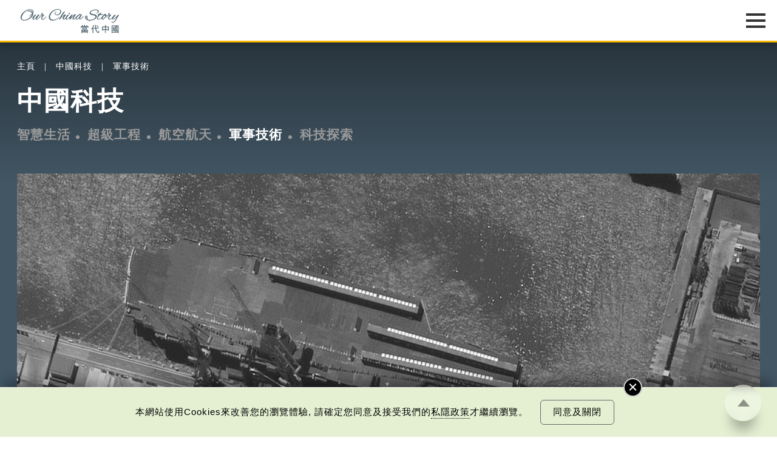

--- FILE ---
content_type: text/html; charset=UTF-8
request_url: https://www.ourchinastory.com/zh/4323
body_size: 165147
content:
<!DOCTYPE html>
<html>
<head>
	<!-- meta data -->
	<meta charset="utf-8">
	<meta name="viewport" content="width=device-width, initial-scale=1.0, viewport-fit=cover">
	<title>福建艦何時能服役？還需要甚麼試驗？ | 軍事技術 | 中國科技 | 當代中國</title>
	<link rel="canonical" href="https://www.ourchinastory.com/zh/4323/福建艦何時能服役？還需要甚麼試驗？" />
	<meta name="copyright" content="當代中國" />
	<meta name="keywords" content="福建艦,003型航母,中國軍事,解放軍" />
	<meta name="description" content="　　「003」航母千呼萬喚始出來，她於2022年6月17日下水，並命名為「福建艦」，此前大家對她的猜想終於有了答案。
　　但福建艦何時能正式服役，是否會早於預期？她服役前要經過的繫泊試驗和航行試驗，又有甚麼內容？" />
	<meta name="title" content="福建艦何時能服役？還需要甚麼試驗？ | 軍事技術 | 中國科技 | 當代中國" />
	<meta property="og:type" content="article" />
	<meta property="og:title" content="福建艦何時能服役？還需要甚麼試驗？ | 軍事技術 | 中國科技 | 當代中國" />
	<meta property="og:site_name" content="當代中國" />
	<meta property="og:url" content="https://www.ourchinastory.com/zh/4323" />
	<meta property="og:description" content="　　「003」航母千呼萬喚始出來，她於2022年6月17日下水，並命名為「福建艦」，此前大家對她的猜想終於有了答案。
　　但福建艦何時能正式服役，是否會早於預期？她服役前要經過的繫泊試驗和航行試驗，又有甚麼內容？" />
		<meta property="og:image" content="https://www.ourchinastory.com/images/facebook/military-technology/2022/07/OCS-FBcover-fujianaircraftcarrier.jpg"/>
		<meta property="og:image:width" content="1200">
			<meta property="og:image:height" content="628">
		<meta name="twitter:card" content="summary_large_image"/>
	<meta name="twitter:title" content="福建艦何時能服役？還需要甚麼試驗？ | 軍事技術 | 中國科技 | 當代中國"/>
	<meta name="twitter:description" content="　　「003」航母千呼萬喚始出來，她於2022年6月17日下水，並命名為「福建艦」，此前大家對她的猜想終於有了答案。
　　但福建艦何時能正式服役，是否會早於預期？她服役前要經過的繫泊試驗和航行試驗，又有甚麼內容？"/>
	<meta name="twitter:image" content="https://www.ourchinastory.com/images/facebook/military-technology/2022/07/OCS-FBcover-fujianaircraftcarrier.jpg"/>
	<link rel="icon" type="image/png" sizes="16x16" href="https://www.ourchinastory.com/images/icon/favicon-16x16.png">
	<link rel="icon" type="image/png" sizes="32x32" href="https://www.ourchinastory.com/images/icon/favicon-32x32.png">
	<link rel="apple-touch-icon" sizes="180x180" href="https://www.ourchinastory.com/images/icon/apple-touch-icon.png">
	<link rel="manifest" href="/zh/manifest">
	<meta name="google-site-verification" content="lari8H5Dw_Ts2SeiSC0hTpvWjdujYIQYScT04eeatWw" />
	<script type="application/ld+json">{
    "@context": "http://schema.org",
    "@type": "NewsArticle",
    "image": {
        "@type": "ImageObject",
        "width": "1200",
        "height": "628",
        "url": "https://www.ourchinastory.com/images/cover/military-technology/2022/07/normal/當代中國-中國軍事-福建艦試驗_x1.jpg"
    },
    "datePublished": "2022-07-09T07:21:04+00:00",
    "dateModified": "2022-07-21T02:18:29+00:00",
    "headline": "福建艦何時能服役？還需要甚麼試驗？",
    "name": "福建艦何時能服役？還需要甚麼試驗？",
    "keywords": [
        "福建艦",
        "003型航母",
        "中國軍事",
        "解放軍"
    ],
    "author": {
        "@type": "Organization",
        "name": "當代中國"
    },
    "publisher": {
        "@type": "Organization",
        "name": "當代中國",
        "url": "https://www.ourchinastory.com/zh/home",
        "logo": {
            "@type": "ImageObject",
            "width": "300",
            "height": "120",
            "url": "https://www.ourchinastory.com/common/images/ocs_share_logo_300x120.jpg"
        },
        "sameAs": [
            [
                "https://www.facebook.com/ChinaSnapshot/",
                "https://www.instagram.com/snapshot_____story/",
                "https://weibo.com/4pmdiary?from=myfollow_all&is_all=1"
            ]
        ]
    },
    "mainEntityOfPage": "https://www.ourchinastory.com/zh/4323/福建艦何時能服役？還需要甚麼試驗？"
}</script>

	<!-- css -->
	<!--<link rel="stylesheet" type="text/css" media="screen" href="common/style/fonts_.css">-->
	<link rel="stylesheet" type="text/css" media="screen" href="/common/style/global_style.css?v=20250527">
			<!-- js -->
	<script language="javascript" type="text/javascript" src="/common/js/jquery-3.5.1.min.js"></script>
	<script language="javascript" type="text/javascript" src="/common/js/jquery.easing.1.3.min.js"></script>
	<script language="javascript" type="text/javascript" src="/common/js/global_controll.js?v=20211029"></script>
	<script language="javascript" type="text/javascript" src="/common/js/swiper.min.js"></script>
	<script language="javascript" type="text/javascript" src="/common/js/TweenMax.min.js"></script>
	<script language="javascript" type="text/javascript" src="/common/js/ScrollMagic.min.js"></script>
	<script language="javascript" type="text/javascript" src="/common/js/animation.gsap.min.js"></script>
	<link rel="stylesheet" href="/common/style/colorbox.min.css?v=20230505" type="text/css" media="screen" />
	<script language="javascript" type="text/javascript" src="/common/js/common_function.js?v=20211105"></script>
	<script language="javascript" type="text/javascript" src="/common/js/jquery.validate.min.js"></script>
	<script src="https://www.recaptcha.net/recaptcha/api.js" async defer></script>
		<!-- Google tag (gtag.js) -->
	<script async src="https://www.googletagmanager.com/gtag/js?id=G-5ZMYZTRSM3"></script>
	<script>window.dataLayer = window.dataLayer || [];   function gtag(){dataLayer.push(arguments);}   gtag('js', new Date());   gtag('config', 'G-5ZMYZTRSM3');</script>
	<!-- Google Tag Manager -->
	<script>(function(w,d,s,l,i){w[l]=w[l]||[];w[l].push({'gtm.start':
	new Date().getTime(),event:'gtm.js'});var f=d.getElementsByTagName(s)[0],
	j=d.createElement(s),dl=l!='dataLayer'?'&l='+l:'';j.async=true;j.src=
	'https://www.googletagmanager.com/gtm.js?id='+i+dl;f.parentNode.insertBefore(j,f);
	})(window,document,'script','dataLayer','GTM-N5CQSDB');</script>
	<!-- End Google Tag Manager -->
	<!-- Facebook Pixel Code -->
	<script>
	!function(f,b,e,v,n,t,s)
	{if(f.fbq)return;n=f.fbq=function(){n.callMethod?
	n.callMethod.apply(n,arguments):n.queue.push(arguments)};
	if(!f._fbq)f._fbq=n;n.push=n;n.loaded=!0;n.version='2.0';
	n.queue=[];t=b.createElement(e);t.async=!0;
	t.src=v;s=b.getElementsByTagName(e)[0];
	s.parentNode.insertBefore(t,s)}(window, document,'script',
	'https://connect.facebook.net/en_US/fbevents.js');
	fbq('init', '665990443967772');
	fbq('track', 'PageView');
	</script>
	<!-- End Facebook Pixel Code -->
	<link rel="amphtml" href="https://www.ourchinastory.com/zh/amp/4323"></head>
<body data-channel="advance-technology" class="Dark" comment-type="included">
<!-- Google Tag Manager (noscript) -->
<noscript><iframe src="https://www.googletagmanager.com/ns.html?id=GTM-N5CQSDB"
height="0" width="0" style="display:none;visibility:hidden"></iframe></noscript>
<!-- End Google Tag Manager (noscript) -->
<!-- Facebook Pixel Code -->
<noscript><img height="1" width="1" style="display:none"
src="https://www.facebook.com/tr?id=665990443967772&ev=PageView&noscript=1"
/></noscript>
<!-- End Facebook Pixel Code -->
<!-- breadcrumb -->
<div id="OverlayWrapper" class="OverlayWrapper">
	<div class="OverlayContainer">
		<div id="CloseOverlay" class="CloseOverlay" title="關閉"></div>
		<section><div class="Container"><p></p></div></section>
	</div>
</div>
<div id="OverlayWrapperWithoutClose" class="OverlayWrapper">
	<div class="OverlayContainer">
		<section><div class="Container"><p></p></div></section>
	</div>
</div>
<header>
	<div class="HeaderWrapper Container">
		<div id="HeaderLogo">
			<object type="image/svg+xml" data="/common/images/logo.svg?v=20201216">
				<div class="HeaderLogoFallback"></div>
			</object>
			<a href="/zh/home" title="當代中國"></a>
		</div>
		<div id="HeaderMenu" class="Lang-zh">
			<nav>
			<div class="advance-technology">	<a href="/zh/advance-technology">中國科技</a><a href="/zh/advance-technology/smartliving">智慧生活</a><a href="/zh/advance-technology/megaprojects">超級工程</a><a href="/zh/advance-technology/aerospace">航空航天</a><a href="/zh/advance-technology/military-technology">軍事技術</a><a href="/zh/advance-technology/scientific-exploration">科技探索</a></div><div class="bayarea">	<a href="/zh/bayarea">樂活灣區</a><a href="/zh/bayarea/hong-kong">飛凡香港</a><a href="/zh/bayarea/shenzhen">探索深圳</a><a href="/zh/bayarea/onehourzone">一小時生活圈</a><a href="/zh/bayarea/roadtoguangzhou">直通廣州</a><a href="/zh/bayarea/gbatopics">灣區指南</a></div><div class="trendychina">	<a href="/zh/trendychina">潮遊生活</a><a href="/zh/trendychina/delicious-trend">百味中國</a><a href="/zh/trendychina/travel-leisure">旅遊風物</a><a href="/zh/trendychina/entertainment">影視時尚</a></div><div class="fun-facts">	<a href="/zh/fun-facts">通識中國</a><a href="/zh/fun-facts/numbers">趣味數字</a><a href="/zh/fun-facts/best-of-china">中國之最</a><a href="/zh/fun-facts/statistics">統計新知</a><a href="/zh/fun-facts/humangeography">人文地理</a><a href="/zh/fun-facts/thats-day">當年今日</a></div><div class="people">	<a href="/zh/people">非凡人事</a><a href="/zh/people/heros">時代英雄</a><a href="/zh/people/great-people">傑出名人</a><a href="/zh/people/innovation-leader">創新先鋒</a><a href="/zh/people/little-big-thing">小城大事</a><a href="/zh/people/sportsman">運動健兒</a><a href="/zh/people/moviestar">影視巨星</a></div><div class="cultural-learning">	<a href="/zh/cultural-learning">文化精華</a><a href="/zh/cultural-learning/cultural-heritage">文化傳承</a><a href="/zh/cultural-learning/snapshot">圖說中國</a><a href="/zh/cultural-learning/whys-that">文化百科</a><a href="/zh/cultural-learning/vocabulary">每日一詞</a><a href="/zh/cultural-learning/explore-hkpm">暢遊故宮</a></div><div class="chinafocus">	<a href="/zh/chinafocus">焦點縱覽</a><a href="/zh/chinafocus/political-diplomatic">政治外交</a><a href="/zh/chinafocus/economy-development">經濟發展</a><a href="/zh/chinafocus/society-livelihood">社會民生</a><a href="/zh/chinafocus/sports">體育運動</a></div><div class="columns">	<a href="/zh/columns">名家觀點</a><a href="/zh/columns/authors">名家</a><a href="/zh/columns/2024-03-19-02-33-15">編輯之選</a></div><div class="special-reports">	<a href="/zh/special-reports">國情專題</a><a href="/zh/special-reports/little-big-industry">小城大業</a><a href="/zh/special-reports/90">90秒看中國</a><a href="/zh/special-reports/resistance-against-japanese-aggression">抗戰之路</a><a href="/zh/special-reports/75years">非凡75年</a><a href="/zh/special-reports/policies">國策通識</a><a href="/zh/special-reports/reform-and-opening">改革開放</a><a href="/zh/special-reports/the-14th-five-year-plan">十四五規劃</a><a href="/zh/special-reports/belt-and-road-initiative">一帶一路</a></div>				<div class="WeeklyTopic">
					<a href="/zh/weeklytopic">每周主題</a>
				</div>
								<div class="Video">
					<a href="/zh/video">最新影片</a>
				</div>
								<div class="AboutUs">
					<a href="/zh/aboutus">關於我們</a>
				</div>
								<div id="MemberIco">
					<div id="firstBtn"><a href="/zh/login" id="loginBtn">
					登入/註冊					</a></div>
					<div id="secondBtn"><a href="/zh/profile">會員</a><a href="javascript:void(0)" id="logoutBtn">登出</a></div>
				</div>
				<div id="MenuLang"><div><a href="/cn/9964">简</a></div><div><a href="/en/home">Eng</a></div></div>				<div id="SearchIco" title="Search">
                    <a href="/zh/search">
                        <svg version="1.1" id="Layer_1" xmlns="http://www.w3.org/2000/svg" xmlns:xlink="http://www.w3.org/1999/xlink" x="0px" y="0px" viewBox="0 0 425.2 425.2" style="enable-background:new 0 0 425.2 425.2;" xml:space="preserve">
                            <g>
                                <g>
                                    <defs>
                                        <rect id="SVGID_1_" x="16" y="17.3" width="392" height="392"></rect>
                                    </defs>
                                    <clipPath id="SVGID_2_">
                                        <use xlink:href="#SVGID_1_" style="overflow:visible;"></use>
                                    </clipPath>
                                    <path class="st0" d="M403.2,381.5L309,287.3c23.4-28.5,37.4-65,37.4-104.7c0-91.2-74-165.2-165.2-165.2
                                        C89.9,17.3,16,91.3,16,182.5s73.9,165.2,165.2,165.2c39.8,0,76.2-14,104.6-37.4l94.2,94.2c6.4,6.4,16.7,6.4,23.1,0
                                        C409.6,398.2,409.6,387.8,403.2,381.5L403.2,381.5z M181.2,314.9c-73,0-132.4-59.4-132.4-132.3S108.2,50.1,181.2,50.1
                                        c73,0,132.4,59.4,132.4,132.4S254.2,314.9,181.2,314.9L181.2,314.9z M181.2,314.9"></path>
                                </g>
                            </g>
                        </svg>
                    </a>
                </div>
			</nav>
		   <div id="MenuIcon">
			   <div>
					<div class="Default"></div>
					<div class="Default"></div>
					<div class="Default"></div>
					<div class="Extend"></div>
					<div class="Extend"></div>
			   </div>
			</div>
		</div>
	</div>
</header>
<!-- Start JWT checking -->
<script>
// if (typeof (navigator.msLaunchUri) === "function") {
//   navigator.msLaunchUri('microsoft-edge:' + window.location.href,
//     function () { window.location.href="https://go.microsoft.com/fwlink/?linkid=2151617" },
//     function () {console.log('ie but no edge')}
//   )
// }

//remove facebook hash
if (window.location.hash === "#_=_"){
    // Check if the browser supports history.replaceState.
    if (history.replaceState) {
        // Keep the exact URL up to the hash.
        var cleanHref = window.location.href.split("#")[0];
        // Replace the URL in the address bar without messing with the back button.
        history.replaceState(null, null, cleanHref);
    } else {
        window.location.hash = "";
    }
}

var message = {"subscribe":{"success":{"S1":{"zh-TW":"\u591a\u8b1d\u8a02\u95b1\u7576\u4ee3\u4e2d\u570b\u7db2\u4e0a\u96dc\u8a8c\u8cc7\u8a0a\uff0c\u5c1a\u672a\u5b8c\u6210\u8a02\u95b1\u767b\u8a18\u3002<br\/><br\/>\u6838\u5be6\u96fb\u90f5\u5df2\u5bc4\u5230\u95a3\u4e0b\u7684\u96fb\u90f5\u5730\u5740\uff0c\u8acb\u67e5\u770b\u53ca\u7acb\u5373\u555f\u52d5\u4f60\u8a02\u95b1\u7684\u7db2\u4e0a\u96dc\u8a8c\u8cc7\u8a0a\u3002","zh-CN":"\u591a\u8c22\u8ba2\u9605\u5f53\u4ee3\u4e2d\u56fd\u7f51\u4e0a\u6742\u5fd7\u8d44\u8baf\uff0c\u5c1a\u672a\u5b8c\u6210\u8ba2\u9605\u767b\u8bb0\u3002<br\/> <br\/>\u6838\u5b9e\u7535\u5b50\u90ae\u4ef6\u5df2\u5bc4\u5230\u9601\u4e0b\u7684\u7535\u5b50\u90ae\u4ef6\u5730\u5740\uff0c\u8bf7\u67e5\u770b\u53ca\u7acb\u5373\u542f\u52a8\u60a8\u8ba2\u9605\u7684\u7f51\u4e0a\u6742\u5fd7\u8d44\u8baf\u3002","en-GB":"Thank you for subscribing! <br\/><br\/>Just one more step to finish subscribing."},"S2":{"zh-TW":"\u7576\u4ee3\u4e2d\u570b\u5df2\u767c\u51fa\u6838\u5be6\u96fb\u90f5\u5230\u95a3\u4e0b\u7684\u96fb\u90f5\u5730\u5740\uff0c\u8acb\u5148\u555f\u52d5\u3002\u5982\u672a\u80fd\u6536\u5230\u6838\u5be6\u96fb\u90f5\uff0c\u5efa\u8b70\u53ef\u5230\u96dc\u4ef6\u7bb1\u67e5\u95b1\u6216<a id=\"resend_subscribeBtn\">\u6309\u6b64<\/a>\u91cd\u767c\u96fb\u90f5\u3002","zh-CN":"\u5f53\u4ee3\u4e2d\u56fd\u5df2\u53d1\u51fa\u6838\u5b9e\u7535\u5b50\u90ae\u4ef6\u5230\u9601\u4e0b\u7684\u7535\u5b50\u90ae\u4ef6\u5730\u5740\uff0c\u8bf7\u5148\u542f\u52a8\u3002\u5982\u672a\u80fd\u6536\u5230\u6838\u5be6\u96fb\u90f5\uff0c\u5efa\u8bae\u53ef\u5230\u6742\u4ef6\u7bb1\u67e5\u9605\u6216<a id=\"resend_subscribeBtn\">\u6309\u6b64<\/a>\u91cd\u53d1\u7535\u90ae\u3002","en-GB":"A verification email has been sent to your email address. Please activate now. If you cannot find the email in your inbox, please check spam folder or <a id=\"resend_subscribeBtn\">click here<\/a> to resend."},"S3":{"zh-TW":"\u6210\u529f\u65b0\u589e\u8cc7\u6599\u3002","zh-CN":"\u6210\u529f\u65b0\u589e\u8d44\u6599\u3002","en-GB":"Information added."},"S4":{"zh-TW":"\u6210\u529f\u66f4\u65b0\u8cc7\u6599\u3002","zh-CN":"\u6210\u529f\u66f4\u65b0\u8d44\u6599\u3002","en-GB":"Information updated."},"S5":{"zh-TW":"\u591a\u8b1d\u8a02\u95b1\u3002","zh-CN":"\u591a\u8b1d\u8ba2\u9605\u3002","en-GB":"Thank you for subscribing!"},"S6":{"zh-TW":"\u6b64\u96fb\u90f5\u5730\u5740\u5df2\u7d93\u8a02\u95b2\u3002","zh-CN":"\u6b64\u7535\u90ae\u5730\u5740\u5df2\u7ecf\u8ba2\u9605\u3002","en-GB":"The email address is subscribed."}},"failed":{"E1":{"zh-TW":"\u767c\u751f\u670d\u52d9\u5668\u932f\u8aa4\uff0c\u8acb\u7a0d\u5f8c\u518d\u8a66\u6216\u806f\u7e6b\u7ba1\u7406\u54e1\u3002","zh-CN":"\u53d1\u751f\u670d\u52a1\u5668\u9519\u8bef\uff0c\u8bf7\u7a0d\u540e\u518d\u8bd5\u6216\u8054\u7cfb\u7ba1\u7406\u5458\u3002","en-GB":"An error occurred. Please try again later or contact us."},"E2":{"zh-TW":"\u7121\u6cd5\u767c\u9001\u6838\u5be6\u90f5\u4ef6\uff0c\u8acb\u7a0d\u5f8c\u518d\u8a66\u6216\u806f\u7e6b\u7ba1\u7406\u54e1\u3002","zh-CN":"\u65e0\u6cd5\u53d1\u9001\u6838\u5b9e\u90ae\u4ef6\uff0c\u8bf7\u7a0d\u540e\u518d\u8bd5\u6216\u8054\u7cfb\u7ba1\u7406\u5458\u3002","en-GB":"Unable to send verification email. Please try again later or contact us."},"E3":{"zh-TW":"\u96fb\u90f5\u5730\u5740\u4e0d\u6b63\u78ba\u3002","zh-CN":"\u7535\u5b50\u90ae\u4ef6\u5730\u5740\u4e0d\u6b63\u786e\u3002","en-GB":"The email address is invalid."},"E4":{"zh-TW":"\u8a02\u95b1\u4e0d\u6210\u529f\u3002","zh-CN":"\u8ba2\u9605\u4e0d\u6210\u529f\u3002","en-GB":"Subscription failed."},"E5":{"zh-TW":"\u96fb\u90f5\u5730\u5740\u5df2\u8a02\u95b1\u3002","zh-CN":"\u7535\u90ae\u5730\u5740\u5df2\u8ba2\u9605\u3002","en-GB":"The email address is subscribed."},"E6":{"zh-TW":"\u6703\u54e1\u5df2\u8a02\u95b1\u3002","zh-CN":"\u4f1a\u5458\u5df2\u8ba2\u9605\u3002","en-GB":"The member is subscribed."},"googlerecaptacha":{"zh-TW":"\u64cd\u4f5c\u903e\u6642\u3002","zh-CN":"\u64cd\u4f5c\u903e\u65f6\u3002","en-GB":"Your session has been timed out."}}},"unsubscribe":{"success":{"S1":{"zh-TW":"\u6838\u5be6\u96fb\u90f5\u5df2\u5bc4\u5230\u95a3\u4e0b\u7684\u96fb\u90f5\u5730\u5740\uff0c\u8acb\u67e5\u770b\u53ca\u555f\u52d5\u53d6\u6d88\u8a02\u95b1\u7684\u7db2\u4e0a\u96dc\u8a8c\u8cc7\u8a0a\u3002","zh-CN":"\u6838\u5b9e\u7535\u5b50\u90ae\u4ef6\u5df2\u5bc4\u5230\u9601\u4e0b\u7684\u7535\u5b50\u90ae\u4ef6\u5730\u5740\uff0c\u8bf7\u67e5\u770b\u53ca\u542f\u52a8\u53d6\u6d88\u8ba2\u9605\u7684\u7f51\u4e0a\u6742\u5fd7\u8d44\u8baf\u3002","en-GB":"A verification email has been sent to your email address. Please check and unsubscribe now."},"S2":{"zh-TW":"\u6b64\u96fb\u90f5\u5730\u5740\u6210\u529f\u53d6\u6d88\u8a02\u95b1\u3002","zh-CN":"\u6b64\u7535\u90ae\u5730\u5740\u6210\u529f\u53d6\u6d88\u8ba2\u9605\u3002","en-GB":"Your subscription has been successfully cancelled."}},"failed":{"E1":{"zh-TW":"\u767c\u751f\u670d\u52d9\u5668\u932f\u8aa4\uff0c\u8acb\u7a0d\u5f8c\u518d\u8a66\u6216\u806f\u7e6b\u7ba1\u7406\u54e1\u3002","zh-CN":"\u53d1\u751f\u670d\u52a1\u5668\u9519\u8bef\uff0c\u8bf7\u7a0d\u540e\u518d\u8bd5\u6216\u8054\u7cfb\u7ba1\u7406\u5458\u3002","en-GB":"An error occurred. Please try again later or contact us."},"E2":{"zh-TW":"\u7121\u6cd5\u767c\u9001\u6838\u5be6\u90f5\u4ef6\uff0c\u8acb\u7a0d\u5f8c\u518d\u8a66\u6216\u806f\u7e6b\u7ba1\u7406\u54e1\u3002","zh-CN":"\u65e0\u6cd5\u53d1\u9001\u6838\u5b9e\u90ae\u4ef6\uff0c\u8bf7\u7a0d\u540e\u518d\u8bd5\u6216\u8054\u7cfb\u7ba1\u7406\u5458\u3002","en-GB":"Unable to send verification email. Please try again later or contact us."},"E3":{"zh-TW":"\u96fb\u90f5\u5730\u5740\u4e0d\u6b63\u78ba\u3002","zh-CN":"\u7535\u5b50\u90ae\u4ef6\u5730\u5740\u4e0d\u6b63\u786e\u3002","en-GB":"The email address is invalid."},"E4":{"zh-TW":"\u53d6\u6d88\u8a02\u95b1\u4e0d\u6210\u529f\u3002","zh-CN":"\u53d6\u6d88\u8ba2\u9605\u4e0d\u6210\u529f\u3002","en-GB":"Subscription cancellation failed."},"E5":{"zh-TW":"\u96fb\u90f5\u5730\u5740\u6c92\u6709\u8a02\u95b1\u3002","zh-CN":"\u7535\u5b50\u90ae\u4ef6\u6c92\u6709\u8ba2\u9605\u3002","en-GB":"The email address is not subscribed."},"googlerecaptacha":{"zh-TW":"\u64cd\u4f5c\u903e\u6642\u3002","zh-CN":"\u64cd\u4f5c\u903e\u65f6\u3002","en-GB":"Your session has been timed out."}}},"login":{"failed":{"E1":{"zh-TW":"\u767c\u751f\u670d\u52d9\u5668\u932f\u8aa4\uff0c\u8acb\u7a0d\u5f8c\u518d\u8a66\u6216\u806f\u7e6b\u7ba1\u7406\u54e1\u3002","zh-CN":"\u53d1\u751f\u670d\u52a1\u5668\u9519\u8bef\uff0c\u8bf7\u7a0d\u540e\u518d\u8bd5\u6216\u8054\u7cfb\u7ba1\u7406\u5458\u3002","en-GB":"An error occurred. Please try again later or contact us."},"E2":{"zh-TW":"\u767b\u5165\u96fb\u90f5\u6216\u5bc6\u78bc\u7121\u6548\u3002","zh-CN":"\u767b\u5165\u7535\u90ae\u6216\u5bc6\u7801\u65e0\u6548\u3002","en-GB":"The email or password is invalid."},"E3":{"zh-TW":"\u767b\u5165\u6703\u54e1\u6236\u53e3\u5931\u6557<\/br>\u6b64\u7528\u6236\u5df2\u5931\u6548\u3002\u8acb\u96fb\u90f5\u81f3info@ourchinastory.com\u67e5\u8a62\u3002","zh-CN":"\u767b\u5165\u4f1a\u5458\u6237\u53e3\u5931\u8d25<\/br>\u6b64\u7528\u6237\u5df2\u5931\u6548\u3002\u8bf7\u7535\u90ae\u81f3info@ourchinastory.com\u67e5\u8be2\u3002","en-GB":"\"Failed to Login.<\/br>\n\t\t\tThis account is inactive. Please email us at info@ourchinastory.com.\""},"E4":{"zh-TW":"\u767b\u5165\u6703\u54e1\u6236\u53e3\u5931\u6557<\/br>\u6703\u54e1\u5e33\u6236\u5be9\u6838\u4e2d\u3002","zh-CN":"\u767b\u5165\u4f1a\u5458\u6237\u53e3\u5931\u8d25<\/br>\u4f1a\u5458\u5e10\u6237\u5ba1\u6838\u4e2d\u3002","en-GB":"\"Failed to Login.<\/br>Account is under review.\""},"E5":{"zh-TW":"\u7576\u4ee3\u4e2d\u570b\u5df2\u767c\u51fa\u6838\u5be6\u96fb\u90f5\u5230\u95a3\u4e0b\u7684\u96fb\u90f5\u5730\u5740\uff0c\u8acb\u5148\u555f\u52d5\u4f60\u7684\u6703\u54e1\u6236\u53e3\uff0c\u7136\u5f8c\u518d\u767b\u5165\u3002","zh-CN":"\u5f53\u4ee3\u4e2d\u56fd\u5df2\u53d1\u51fa\u6838\u5b9e\u7535\u90ae\u5230\u9601\u4e0b\u7684\u7535\u90ae\u5730\u5740\uff0c\u8bf7\u5148\u542f\u52a8\u4f60\u7684\u4f1a\u5458\u6237\u53e3\uff0c\u7136\u5f8c\u518d\u767b\u5165\u3002","en-GB":"A verification email has been sent to your email address. Please activate your account and sign-in again."},"E6":{"zh-TW":"\u767b\u5165\u6703\u54e1\u6236\u53e3\u5931\u6557<\/br>\u6b64\u7528\u6236\u5df2\u5931\u6548\uff0c\u5c07\u5728#DATE#\u65e5\u5167\u7121\u6cd5\u767b\u5165\uff0c\u8acb\u96fb\u90f5\u81f3info@ourchinastory.com\u67e5\u8a62\u3002","zh-CN":"\u767b\u5165\u4f1a\u5458\u6237\u53e3\u5931\u8d25<\/br>\u6b64\u7528\u6237\u5df2\u5931\u6548\uff0c\u5c06\u5728#DATE#\u65e5\u5185\u65e0\u6cd5\u767b\u5165\uff0c\u8bf7\u7535\u90ae\u81f3info@ourchinastory.com\u67e5\u8be2\u3002","en-GB":"Failed to Login.<\/br>\n\t\t\tThis account is inactive and cannot be logged in in #DATE# days.\n\t\t\tPlease email us at info@ourchinastory.com."},"cookies":{"zh-TW":"\u8acb\u5148\u63a5\u53d7cookies\u689d\u6b3e\u3002","zh-CN":"\u8bf7\u5148\u63a5\u53d7cookies\u6761\u6b3e\u3002","en-GB":"Please accept the Cookie Policy first."}}},"update_profile":{"success":{"S1":{"zh-TW":"\u6703\u54e1\u8cc7\u6599\u5df2\u66f4\u65b0\u3002","zh-CN":"\u4f1a\u5458\u8d44\u6599\u5df2\u66f4\u65b0\u3002","en-GB":"Account information updated."},"S2":{"zh-TW":"\u6703\u54e1\u8cc7\u6599\u5df2\u66f4\u65b0\u3002","zh-CN":"\u4f1a\u5458\u8d44\u6599\u5df2\u66f4\u65b0\u3002","en-GB":"Account information updated."}},"failed":{"E1":{"zh-TW":"\u8acb\u91cd\u65b0\u767b\u5165\u3002","zh-CN":"\u8bf7\u91cd\u65b0\u767b\u5165\u3002","en-GB":"Please log in again."},"E2":{"zh-TW":"\u8cc7\u6599\u932f\u8aa4\uff0c\u8acb\u91cd\u65b0\u8f38\u5165\u3002","zh-CN":"\u8d44\u6599\u9519\u8bef\uff0c\u8bf7\u91cd\u65b0\u8f93\u5165\u3002","en-GB":"Wrong information, please re-enter it."},"E3":{"zh-TW":"\u767b\u5165\u6703\u54e1\u6236\u53e3\u5931\u6557<\/br>\u6b64\u7528\u6236\u5df2\u5931\u6548\u3002\u8acb\u96fb\u90f5\u81f3info@ourchinastory.com\u67e5\u8a62\u3002","zh-CN":"\u767b\u5165\u4f1a\u5458\u6237\u53e3\u5931\u8d25<\/br>\u6b64\u7528\u6237\u5df2\u5931\u6548\u3002\u8bf7\u7535\u90ae\u81f3info@ourchinastory.com\u67e5\u8be2\u3002","en-GB":"\"Failed to Login.<\/br>This account is inactive. Please email us at info@ourchinastory.com.\""},"E4":{"zh-TW":"\u767b\u5165\u6703\u54e1\u6236\u53e3\u5931\u6557<\/br>\u6703\u54e1\u5e33\u6236\u5be9\u6838\u4e2d\u3002","zh-CN":"\u767b\u5165\u4f1a\u5458\u6237\u53e3\u5931\u8d25<\/br>\u4f1a\u5458\u5e10\u6237\u5ba1\u6838\u4e2d\u3002","en-GB":"Failed to Login.<\/br>Account is under review."},"E5":{"zh-TW":"\u66f4\u6539\u8cc7\u6599\u5931\u6557","zh-CN":"\u66f4\u6539\u8d44\u6599\u5931\u8d25","en-GB":"Failed to update information."},"E6":{"zh-TW":"\u7576\u4ee3\u4e2d\u570b\u5df2\u767c\u51fa\u6838\u5be6\u96fb\u90f5\u5230\u95a3\u4e0b\u7684\u96fb\u90f5\u5730\u5740\uff0c\u8acb\u5148\u555f\u52d5\u4f60\u7684\u6703\u54e1\u6236\u53e3\uff0c\u7136\u5f8c\u518d\u767b\u5165\u3002","zh-CN":"\u5f53\u4ee3\u4e2d\u56fd\u5df2\u53d1\u51fa\u6838\u5b9e\u7535\u90ae\u5230\u9601\u4e0b\u7684\u7535\u90ae\u5730\u5740\uff0c\u8bf7\u5148\u542f\u52a8\u4f60\u7684\u4f1a\u5458\u6237\u53e3\uff0c\u7136\u5f8c\u518d\u767b\u5165\u3002","en-GB":"A verification email has been sent to your email address. Please activate your account and sign-in again."},"E7":{"zh-TW":"\u59d3\u540d\u5305\u542b\u654f\u611f\u5b57\u7b26\u3002","zh-CN":"\u59d3\u540d\u5305\u542b\u654f\u611f\u5b57\u7b26\u3002","en-GB":"This name contains inappropriate speech."},"cookies":{"zh-TW":"\u8acb\u5148\u63a5\u53d7cookies\u689d\u6b3e\u3002","zh-CN":"\u8bf7\u5148\u63a5\u53d7cookies\u6761\u6b3e\u3002","en-GB":"Please accept the Cookie Policy first."},"unauthorized":{"zh-TW":"\u8acb\u5148\u767b\u5165\u3002","zh-CN":"\u8bf7\u5148\u767b\u5165\u3002","en-GB":"Please log in first."}}},"register":{"success":{"S1":{"zh-TW":"\u6838\u5be6\u96fb\u90f5\u5df2\u5bc4\u5230\u95a3\u4e0b\u7684\u96fb\u90f5\u5730\u5740\uff0c\u8acb\u67e5\u770b\u53ca\u7acb\u5373\u555f\u52d5\u4f60\u7684\u6703\u54e1\u6236\u53e3\u3002","zh-CN":"\u6838\u5b9e\u7535\u90ae\u5df2\u5bc4\u5230\u9601\u4e0b\u7684\u7535\u90ae\u5730\u5740\uff0c\u8bf7\u67e5\u770b\u53ca\u7acb\u5373\u542f\u52a8\u4f60\u7684\u4f1a\u5458\u6237\u53e3\u3002","en-GB":"A verification email has been sent to your email address. Please check and activate your account now."},"S2":{"zh-TW":"\u591a\u8b1d\u6210\u70ba\u7576\u4ee3\u4e2d\u570b\u6703\u54e1\u3002","zh-CN":"\u591a\u8c22\u6210\u4e3a\u5f53\u4ee3\u4e2d\u56fd\u4f1a\u5458\u3002","en-GB":"Thanks for joining Our China Story."}},"failed":{"E1":{"zh-TW":"\u6b64\u96fb\u90f5\u5df2\u8a3b\u518a\u3002","zh-CN":"\u6b64\u7535\u90ae\u5df2\u6ce8\u518c\u3002","en-GB":"This email is already registered."},"E2":{"zh-TW":"\u767c\u751f\u670d\u52d9\u5668\u932f\u8aa4\uff0c\u8acb\u7a0d\u5f8c\u518d\u8a66\u6216\u806f\u7e6b\u7ba1\u7406\u54e1\u3002","zh-CN":"\u53d1\u751f\u670d\u52a1\u5668\u9519\u8bef\uff0c\u8bf7\u7a0d\u540e\u518d\u8bd5\u6216\u8054\u7cfb\u7ba1\u7406\u5458\u3002","en-GB":"An error occurred. Please try again later or contact us."},"E3":{"zh-TW":"\u66b1\u7a31\u5df2\u88ab\u4f7f\u7528\u6216\u5305\u542b\u654f\u611f\u5b57\u7b26\u3002","zh-CN":"\u6635\u79f0\u5df2\u88ab\u4f7f\u7528\u6216\u5305\u542b\u654f\u611f\u5b57\u7b26\u3002","en-GB":"This nickname is used or contains inappropriate speech."},"E4":{"zh-TW":"\u8f38\u5165\u8cc7\u6599\u51fa\u73fe\u932f\u8aa4\u3002","zh-CN":"\u8f93\u5165\u8d44\u6599\u51fa\u73b0\u9519\u8bef\u3002","en-GB":"Something went wrong with the data."},"E5":{"zh-TW":"\u7121\u6cd5\u767c\u9001\u90f5\u4ef6,\u8acb\u7a0d\u5f8c\u518d\u8a66\u6216\u806f\u7e6b\u7ba1\u7406\u54e1\u3002","zh-CN":"\u65e0\u6cd5\u53d1\u9001\u90ae\u4ef6\uff0c\u8bf7\u7a0d\u540e\u518d\u8bd5\u6216\u8054\u7cfb\u7ba1\u7406\u5458\u3002","en-GB":"We are unable to send the email, please try again later and contact us."},"E6":{"zh-TW":"\u59d3\u540d\u5305\u542b\u654f\u611f\u5b57\u7b26\u3002","zh-CN":"\u59d3\u540d\u5305\u542b\u654f\u611f\u5b57\u7b26\u3002","en-GB":"This name contains inappropriate speech."},"googlerecaptacha":{"zh-TW":"\u8a3b\u518a\u903e\u6642\u3002","zh-CN":"\u6ce8\u518c\u903e\u65f6\u3002","en-GB":"Session timeout."}}},"thirdparty":{"success":{"S1":{"zh-TW":"\u5e33\u6236\u7d81\u5b9a\u6210\u529f\uff0c\u6b63\u5728\u767b\u5165\u3002","zh-CN":"\u5e10\u6237\u7ed1\u5b9a\u6210\u529f\uff0c\u6b63\u5728\u767b\u5165\u3002","en-GB":"Account is linked and signing in."}},"failed":{"E1":{"zh-TW":"\u627e\u4e0d\u5230\u9a57\u8b49\u9470\u5319\u3002","zh-CN":"\u627e\u4e0d\u5230\u9a8c\u8bc1\u94a5\u5319\u3002","en-GB":"Verification token not found."},"E2":{"zh-TW":"\u767c\u751f\u670d\u52d9\u5668\u932f\u8aa4\uff0c\u8acb\u7a0d\u5f8c\u518d\u8a66\u6216\u806f\u7e6b\u7ba1\u7406\u54e1\u3002","zh-CN":"\u53d1\u751f\u670d\u52a1\u5668\u9519\u8bef\uff0c\u8bf7\u7a0d\u540e\u518d\u8bd5\u6216\u8054\u7cfb\u7ba1\u7406\u5458\u3002","en-GB":"An error occurred. Please try again later or contact us."},"E3":{"zh-TW":"\u7b2c\u4e09\u65b9\u5e73\u53f0\u767c\u751f\u932f\u8aa4\uff0c\u8acb\u7a0d\u5f8c\u518d\u8a66\u3002","zh-CN":"\u7b2c\u4e09\u65b9\u5e73\u53f0\u53d1\u751f\u9519\u8bef\uff0c\u8bf7\u7a0d\u5f8c\u518d\u8bd5\u3002","en-GB":"Something went wrong with 3rd party platform, please try again later."},"E4":{"zh-TW":"\u96fb\u90f5\u5730\u5740\u4e0d\u6b63\u78ba\u3002","zh-CN":"\u7535\u90ae\u5730\u5740\u4e0d\u6b63\u786e\u3002","en-GB":"The email address is invalid."},"E5":{"zh-TW":"\u8f38\u5165\u8cc7\u6599\u51fa\u73fe\u932f\u8aa4\u3002","zh-CN":"\u8f93\u5165\u8d44\u6599\u51fa\u73b0\u9519\u8bef\u3002","en-GB":"Something went wrong with the data."},"E6":{"zh-TW":"\u7b2c\u4e09\u65b9\u5e73\u53f0\u5e33\u6236\u5df2\u767b\u8a18\u3002","zh-CN":"\u7b2c\u4e09\u65b9\u5e73\u53f0\u5e10\u6237\u5df2\u767b\u8bb0\u3002","en-GB":"Third-party account is registered."},"E7":{"zh-TW":"\u66b1\u7a31\u5df2\u88ab\u4f7f\u7528\u6216\u5305\u542b\u654f\u611f\u5b57\u7b26\u3002","zh-CN":"\u6635\u79f0\u5df2\u88ab\u4f7f\u7528\u6216\u5305\u542b\u654f\u611f\u5b57\u7b26\u3002","en-GB":"This nickname is used or contains inappropriate speech."},"E8":{"zh-TW":"\u59d3\u540d\u5305\u542b\u654f\u611f\u5b57\u7b26\u3002","zh-CN":"\u59d3\u540d\u5305\u542b\u654f\u611f\u5b57\u7b26\u3002","en-GB":"This name contains inappropriate speech."},"E9":{"zh-TW":"\u627e\u4e0d\u5230\u6703\u54e1\u3002","zh-CN":"\u627e\u4e0d\u5230\u4f1a\u5458\u3002","en-GB":"Member not found."},"E10":{"zh-TW":"\u5e33\u6236\u5df2\u555f\u52d5\u3002","zh-CN":"\u5e10\u6237\u5df2\u542f\u52a8\u3002","en-GB":"Account has been activated."},"E11":{"zh-TW":"\u767c\u751f\u932f\u8aa4\uff0c\u8acb\u7a0d\u5f8c\u518d\u8a66\u6216\u806f\u7e6b\u7ba1\u7406\u54e1\u3002","zh-CN":"\u53d1\u751f\u9519\u8bef\uff0c\u8bf7\u7a0d\u5f8c\u518d\u8bd5\u6216\u8054\u7cfb\u7ba1\u7406\u5458\u3002","en-GB":"Something went wrong, please try again and contact us."},"E12":{"zh-TW":"\u627e\u4e0d\u5230\u7528\u6236\u3002","zh-CN":"\u627e\u4e0d\u5230\u7528\u6237\u3002","en-GB":"Account not found."}}},"update_pwd":{"success":{"S1":{"zh-TW":"\u5bc6\u78bc\u5df2\u6210\u529f\u66f4\u6539\uff0c\u8acb\u4ee5\u5f8c\u4f7f\u7528\u65b0\u5bc6\u78bc\u767b\u5165\u3002","zh-CN":"\u5bc6\u7801\u5df2\u6210\u529f\u66f4\u6539\uff0c\u8bf7\u4ee5\u5f8c\u4f7f\u7528\u65b0\u5bc6\u7801\u767b\u5165\u3002","en-GB":"The password has been reset. Please login with new password."}},"failed":{"E1":{"zh-TW":"\u820a\u5bc6\u78bc\u4e0d\u6b63\u78ba\u3002","zh-CN":"\u65e7\u5bc6\u7801\u4e0d\u6b63\u786e\u3002","en-GB":"The old password is invalid."},"E2":{"zh-TW":"\u5bc6\u78bc\u8acb\u7528 6 \u81f3 25 \u500b\u5b57\u5143\uff0c\u53ea\u63a5\u53d7\u82f1\u6587\u3001\u6578\u5b57\u548c \u201c_\u201d\u3002","zh-CN":"\u5bc6\u7801\u8bf7\u7528 6 \u81f3 25 \u4e2a\u5b57\u5143\uff0c\u53ea\u63a5\u53d7\u82f1\u6587\u4e36\u6570\u5b57\u548c \u201c_\u201d\u3002","en-GB":"Please create a password with 6 to 25 characters. You can use only English letters, numbers and \u201c_\u201d."},"cookies":{"zh-TW":"\u8acb\u5148\u63a5\u53d7cookies\u689d\u6b3e\u3002","zh-CN":"\u8bf7\u5148\u63a5\u53d7cookies\u6761\u6b3e\u3002","en-GB":"Please accept the Cookie Policy first."},"unauthorized":{"zh-TW":"\u8acb\u5148\u767b\u5165\u3002","zh-CN":"\u8bf7\u5148\u767b\u5165\u3002","en-GB":"Please sign-in first."},"server":{"zh-TW":"\u767c\u751f\u670d\u52d9\u5668\u932f\u8aa4\uff0c\u8acb\u7a0d\u5f8c\u518d\u8a66\u6216\u806f\u7e6b\u7ba1\u7406\u54e1\u3002","zh-CN":"\u53d1\u751f\u670d\u52a1\u5668\u9519\u8bef\uff0c\u8bf7\u7a0d\u540e\u518d\u8bd5\u6216\u8054\u7cfb\u7ba1\u7406\u5458\u3002","en-GB":"An error occurred. Please try again later or contact us."}}},"forget_pwd":{"success":{"S1":{"zh-TW":"\u91cd\u8a2d\u5bc6\u78bc\u7684\u93c8\u63a5\u5df2\u7d93\u767c\u9001\u5230\u4f60\u7684\u96fb\u90f5\uff0c\u8acb\u67e5\u95b1\u3002","zh-CN":"\u91cd\u8bbe\u5bc6\u7801\u7684\u94fe\u63a5\u5df2\u7ecf\u53d1\u9001\u5230\u4f60\u7684\u7535\u90ae\uff0c\u8bf7\u67e5\u9605\u3002","en-GB":"An email with password reset link has been sent to your email, please check."}},"failed":{"E1":{"zh-TW":"\u96fb\u90f5\u5730\u5740\u683c\u5f0f\u4e0d\u6b63\u78ba\u3002","zh-CN":"\u7535\u90ae\u5730\u5740\u683c\u5f0f\u4e0d\u6b63\u786e\u3002","en-GB":"The email address is invalid."},"E2":{"zh-TW":"\u8a72\u96fb\u90f5\u6c92\u6709\u8a3b\u518a\u8a18\u9304\uff0c\u8acb\u5148\u8a3b\u518a\u3002","zh-CN":"\u8be5\u7535\u90ae\u6ca1\u6709\u6ce8\u518c\u8bb0\u5f55\uff0c\u8bf7\u5148\u6ce8\u518c\u3002","en-GB":"Couldn't find the account. Please sign-up first."},"E3":{"zh-TW":"\u8a72\u6703\u54e1\u6236\u53e3\u5df2\u5931\u6548\u6216\u672a\u5553\u52d5\u3002","zh-CN":"\u8be5\u4f1a\u5458\u6237\u53e3\u5df2\u5931\u6548\u6216\u672a\u542f\u52a8\u3002","en-GB":"The account is inactive or not activate."},"E4":{"zh-TW":"\u767c\u751f\u670d\u52d9\u5668\u932f\u8aa4\uff0c\u8acb\u7a0d\u5f8c\u518d\u8a66\u6216\u806f\u7e6b\u7ba1\u7406\u54e1\u3002","zh-CN":"\u53d1\u751f\u670d\u52a1\u5668\u9519\u8bef\uff0c\u8bf7\u7a0d\u540e\u518d\u8bd5\u6216\u8054\u7cfb\u7ba1\u7406\u5458\u3002","en-GB":"An error occurred. Please try again later or contact us."},"E5":{"zh-TW":"\u7121\u6cd5\u767c\u9001\u90f5\u4ef6\uff0c\u8acb\u7a0d\u5f8c\u518d\u8a66\u6216\u806f\u7e6b\u7ba1\u7406\u54e1\u3002","zh-CN":"\u65e0\u6cd5\u53d1\u9001\u90ae\u4ef6\uff0c\u8bf7\u7a0d\u540e\u518d\u8bd5\u6216\u8054\u7cfb\u7ba1\u7406\u5458\u3002","en-GB":"Couldn't send the email. Please try agan later or contact us."},"googlerecaptacha":{"zh-TW":"\u64cd\u4f5c\u903e\u6642\u3002","zh-CN":"\u64cd\u4f5c\u903e\u65f6\u3002","en-GB":"Your session has been timed out."}}},"reset_pwd":{"success":{"S1":{"zh-TW":"\u5bc6\u78bc\u5df2\u88ab\u91cd\u8a2d\uff0c\u8acb\u7528\u65b0\u5bc6\u78bc\u767b\u5165\u3002","zh-CN":"\u5bc6\u7801\u5df2\u88ab\u91cd\u8bbe\uff0c\u8bf7\u7528\u65b0\u5bc6\u7801\u767b\u5165\u3002","en-GB":"Password has been reset. Please login with new password."}},"failed":{"E1":{"zh-TW":"\u96fb\u90f5\u5730\u5740\u683c\u5f0f\u4e0d\u6b63\u78ba\u3002","zh-CN":"\u7535\u90ae\u5730\u5740\u683c\u5f0f\u4e0d\u6b63\u786e\u3002","en-GB":"The email address is invalid."},"E2":{"zh-TW":"\u8a72\u6703\u54e1\u6236\u53e3\u6c92\u6709\u7533\u8acb\u91cd\u8a2d\u5bc6\u78bc\u3002","zh-CN":"\u8be5\u4f1a\u5458\u6237\u53e3\u6ca1\u6709\u7533\u8bf7\u91cd\u8bbe\u5bc6\u7801\u3002","en-GB":"We did not receive a request to reset password for that account."},"server":{"zh-TW":"\u767c\u751f\u670d\u52d9\u5668\u932f\u8aa4\uff0c\u8acb\u7a0d\u5f8c\u518d\u8a66\u6216\u806f\u7e6b\u7ba1\u7406\u54e1\u3002","zh-CN":"\u53d1\u751f\u670d\u52a1\u5668\u9519\u8bef\uff0c\u8bf7\u7a0d\u540e\u518d\u8bd5\u6216\u8054\u7cfb\u7ba1\u7406\u5458\u3002","en-GB":"An error occurred. Please try again later or contact us."}}},"poll":{"success":{"S1":{"zh-TW":"\u6295\u7968\u6210\u529f\u3002","zh-CN":"\u6295\u7968\u6210\u529f\u3002","en-GB":"You have successfully voted."}},"failed":{"E1":{"zh-TW":"\u6295\u7968\u529f\u80fd\u5df2\u88ab\u5c01\u9396\u3002","zh-CN":"\u6295\u7968\u529f\u80fd\u5df2\u88ab\u5c01\u9501\u3002","en-GB":"Voting function has been blocked."},"E2":{"zh-TW":"\u767c\u751f\u670d\u52d9\u5668\u932f\u8aa4\uff0c\u8acb\u7a0d\u5f8c\u518d\u8a66\u6216\u806f\u7e6b\u7ba1\u7406\u54e1\u3002","zh-CN":"\u53d1\u751f\u670d\u52a1\u5668\u9519\u8bef\uff0c\u8bf7\u7a0d\u540e\u518d\u8bd5\u6216\u8054\u7cfb\u7ba1\u7406\u5458\u3002","en-GB":"An error occurred. Please try again later or contact us."},"E3":{"zh-TW":"\u6295\u7968\u5df2\u7d50\u675f\u3002","zh-CN":"\u6295\u7968\u5df2\u7ed3\u675f\u3002","en-GB":"Voting has ended."},"E4":{"zh-TW":"\u4f60\u5df2\u6295\u7968\u3002","zh-CN":"\u4f60\u5df2\u6295\u7968\u3002","en-GB":"You have already voted."},"E5":{"zh-TW":"\u6295\u7968\u672a\u6210\u529f\uff0c\u8acb\u91cd\u65b0\u6295\u7968\u3002","zh-CN":"\u6295\u7968\u672a\u6210\u529f\uff0c\u8bf7\u91cd\u65b0\u6295\u7968\u3002","en-GB":"The vote was invalid, please vote again."},"E7":{"zh-TW":"\u767b\u5165\u903e\u6642\uff0c\u8acb\u91cd\u65b0\u8f09\u5165\u3002","zh-CN":"\u767b\u5165\u903e\u65f6\uff0c\u8bf7\u91cd\u8f7d\u5165\u3002","en-GB":"Sorry, your sign-in timed out. Please try again."},"unauthorized":{"zh-TW":"\u767b\u5165\u903e\u6642\uff0c\u8acb\u91cd\u65b0\u8f09\u5165\u3002","zh-CN":"\u767b\u5165\u903e\u65f6\uff0c\u8bf7\u91cd\u8f7d\u5165\u3002","en-GB":"Sorry, your sign-in timed out. Please try again."},"googlerecaptacha":{"zh-TW":"\u8acb\u8f38\u5165\u9a57\u8b49\u78bc\u3002","zh-CN":"\u8bf7\u8f93\u5165\u9a8c\u8bc1\u7801\u3002","en-GB":"Please enter verification codes."},"cookies":{"zh-TW":"\u8acb\u5148\u63a5\u53d7cookies\u689d\u6b3e\u3002","zh-CN":"\u8bf7\u5148\u63a5\u53d7cookies\u6761\u6b3e\u3002","en-GB":"Please accept the Cookie Policy first."}}},"like":{"failed":{"like":{"zh-TW":"\u4f60\u66felike\u904e\u6b64\u56de\u61c9\u4e86\uff01","zh-CN":"\u4f60\u66felike\u8fc7\u6b64\u56de\u5e94\u4e86\uff01","en-GB":"You have liked this response before!"},"dislike":{"zh-TW":"\u4f60\u66feDislike\u904e\u6b64\u56de\u61c9\u4e86\uff01","zh-CN":"\u4f60\u66feDislike\u8fc7\u6b64\u56de\u5e94\u4e86\uff01","en-GB":"You have disliked this response before!"},"E1":{"zh-TW":"\u672a\u627e\u5230\u7559\u8a00\u3002","zh-CN":"\u672a\u627e\u5230\u7559\u8a00\u3002","en-GB":"Comment not found."},"E2":{"zh-TW":"\u767c\u751f\u670d\u52d9\u5668\u932f\u8aa4\uff0c\u8acb\u7a0d\u5f8c\u518d\u8a66\u6216\u806f\u7e6b\u7ba1\u7406\u54e1\u3002","zh-CN":"\u53d1\u751f\u670d\u52a1\u5668\u9519\u8bef\uff0c\u8bf7\u7a0d\u540e\u518d\u8bd5\u6216\u8054\u7cfb\u7ba1\u7406\u5458\u3002","en-GB":"An error occurred. Please try again later or contact us."},"E5":{"zh-TW":"\u5c0d\u4e0d\u8d77\uff0c\u60a8\u5169\u6b21like\u9593\u9694\u4e0d\u5f97\u5c11\u65bc 20 \u79d2\u3002","zh-CN":"\u5bf9\u4e0d\u8d77\uff0c\u60a8\u4e24\u6b21like\u95f4\u9694\u4e0d\u5f97\u5c11\u65bc 20 \u79d2\u3002","en-GB":"Sorry, there must be at least 20 seconds between two likes."},"googlerecaptacha":{"zh-TW":"\u8acb\u8f38\u5165\u9a57\u8b49\u78bc\u3002","zh-CN":"\u8bf7\u8f93\u5165\u9a8c\u8bc1\u7801\u3002","en-GB":"Please enter verification codes."},"cookies":{"zh-TW":"\u8acb\u5148\u63a5\u53d7cookies\u689d\u6b3e\u3002","zh-CN":"\u8bf7\u5148\u63a5\u53d7cookies\u6761\u6b3e\u3002","en-GB":"Please accept the Cookie Policy first."}}},"comment":{"failed":{"E1":{"zh-TW":"\u7559\u8a00\u529f\u80fd\u5df2\u88ab\u5c01\u9396\u3002","zh-CN":"\u7559\u8a00\u529f\u80fd\u5df2\u88ab\u5c01\u9501\u3002","en-GB":"The comment function has been blocked."},"E2":{"zh-TW":"\u767c\u751f\u670d\u52d9\u5668\u932f\u8aa4\uff0c\u8acb\u7a0d\u5f8c\u518d\u8a66\u6216\u806f\u7e6b\u7ba1\u7406\u54e1\u3002","zh-CN":"\u53d1\u751f\u670d\u52a1\u5668\u9519\u8bef\uff0c\u8bf7\u7a0d\u540e\u518d\u8bd5\u6216\u8054\u7cfb\u7ba1\u7406\u5458\u3002","en-GB":"An error occurred. Please try again later or contact us."},"E3":{"zh-TW":"\u5c0d\u4e0d\u8d77\uff0c\u60a8\u5169\u6b21\u767c\u8868\u9593\u9694\u4e0d\u5f97\u5c11\u65bc 20 \u79d2\u3002","zh-CN":"\u5bf9\u4e0d\u8d77\uff0c\u60a8\u4e24\u6b21\u53d1\u8868\u95f4\u9694\u4e0d\u5f97\u5c11\u65bc 20 \u79d2\u3002","en-GB":"Sorry, there must be at least 20 seconds between two posts."},"E4":{"zh-TW":"\u8acb\u8f38\u5165\u7559\u8a00\u3002","zh-CN":"\u8bf7\u8f93\u5165\u7559\u8a00\u3002","en-GB":"Please enter a message."},"E5":{"zh-TW":"\u767b\u5165\u903e\u6642\uff0c\u8acb\u91cd\u65b0\u8f09\u5165\u3002","zh-CN":"\u767b\u5165\u903e\u65f6\uff0c\u8bf7\u91cd\u8f7d\u5165\u3002","en-GB":"Sorry, your sign-in timed out. Please try again."},"E6":{"zh-TW":"\u8acb\u91cd\u65b0\u7559\u8a00\u3002","zh-CN":"\u8bf7\u91cd\u65b0\u7559\u8a00\u3002","en-GB":"Please leave another comment."},"E7":{"zh-TW":"\u5167\u5bb9\u4e0d\u5b58\u5728\u3002","zh-CN":"\u5185\u5bb9\u4e0d\u5b58\u5728\u3002","en-GB":"Content not found."},"unauthorized":{"zh-TW":"\u767b\u5165\u903e\u6642\uff0c\u8acb\u91cd\u65b0\u8f09\u5165\u3002","zh-CN":"\u767b\u5165\u903e\u65f6\uff0c\u8bf7\u91cd\u8f7d\u5165\u3002","en-GB":"Sorry, your sign-in timed out. Please try again."},"googlerecaptacha":{"zh-TW":"\u8acb\u8f38\u5165\u9a57\u8b49\u78bc\u3002","zh-CN":"\u8bf7\u8f93\u5165\u9a8c\u8bc1\u7801\u3002","en-GB":"Please enter verification codes."},"403":{"zh-TW":"\u8f38\u5165\u7559\u8a00\u7121\u6548\uff0c\u8acb\u91cd\u65b0\u8f38\u5165\u3002","zh-CN":"\u8f93\u5165\u7559\u8a00\u65e0\u6548\uff0c\u8bf7\u91cd\u65b0\u8f93\u5165\u3002","en-GB":"Unable to leave comment, please try again."},"cookies":{"zh-TW":"\u8acb\u5148\u63a5\u53d7cookies\u689d\u6b3e\u3002","zh-CN":"\u8bf7\u5148\u63a5\u53d7cookies\u6761\u6b3e\u3002","en-GB":"Please accept the Cookie Policy first."},"badword":{"zh-TW":"\u7559\u8a00\u4e2d\u767c\u73fe\u4e0d\u6070\u7576\u7528\u8a5e\uff0c\u8acb\u91cd\u65b0\u7559\u8a00\u3002","zh-CN":"\u7559\u8a00\u4e2d\u53d1\u73b0\u4e0d\u6070\u5f53\u7528\u8bcd\uff0c\u8bf7\u91cd\u65b0\u7559\u8a00\u3002","en-GB":"This comment contains inappropriate speech. Please comment again."}}},"report":{"success":{"S1":{"zh-TW":"\u6210\u529f\u8209\u5831","zh-CN":"\u6210\u529f\u4e3e\u62a5","en-GB":"Report successfully."}},"failed":{"E1":{"zh-TW":"\u672a\u627e\u5230\u7559\u8a00\u3002","zh-CN":"\u672a\u627e\u5230\u7559\u8a00\u3002","en-GB":"Comment not found."},"E2":{"zh-TW":"\u767c\u751f\u670d\u52d9\u5668\u932f\u8aa4\uff0c\u8acb\u7a0d\u5f8c\u518d\u8a66\u6216\u806f\u7e6b\u7ba1\u7406\u54e1\u3002","zh-CN":"\u53d1\u751f\u670d\u52a1\u5668\u9519\u8bef\uff0c\u8bf7\u7a0d\u540e\u518d\u8bd5\u6216\u8054\u7cfb\u7ba1\u7406\u5458\u3002","en-GB":"An error occurred. Please try again later or contact us."},"E3":{"zh-TW":"\u7248\u4e3b\u7559\u8a00\u4e0d\u80fd\u8209\u5831\u3002","zh-CN":"\u7248\u4e3b\u7559\u8a00\u4e0d\u80fd\u4e3e\u62a5\u3002","en-GB":"Comment from webmaster cannot be reported."},"E4":{"zh-TW":"\u4f60\u5df2\u7d93\u8209\u5831\u4e86\u3002","zh-CN":"\u4f60\u5df2\u7ecf\u4e3e\u62a5\u4e86\u3002","en-GB":"You have reported."},"E5":{"zh-TW":"\u767b\u5165\u903e\u6642\uff0c\u8acb\u91cd\u65b0\u8f09\u5165\u3002","zh-CN":"\u767b\u5165\u903e\u65f6\uff0c\u8bf7\u91cd\u8f7d\u5165\u3002","en-GB":"Sorry, your sign-in timed out. Please try again."},"unauthorized":{"zh-TW":"\u767b\u5165\u903e\u6642\uff0c\u8acb\u91cd\u65b0\u8f09\u5165\u3002","zh-CN":"\u767b\u5165\u903e\u65f6\uff0c\u8bf7\u91cd\u8f7d\u5165\u3002","en-GB":"Sorry, your sign-in timed out. Please try again."},"googlerecaptacha":{"zh-TW":"\u8acb\u8f38\u5165\u9a57\u8b49\u78bc\u3002","zh-CN":"\u8bf7\u8f93\u5165\u9a8c\u8bc1\u7801\u3002","en-GB":"Please enter verification codes."},"cookies":{"zh-TW":"\u8acb\u5148\u63a5\u53d7cookies\u689d\u6b3e\u3002","zh-CN":"\u8bf7\u5148\u63a5\u53d7cookies\u6761\u6b3e\u3002","en-GB":"Please accept the Cookie Policy first."}}},"game":{"success":{"S1":{"zh-TW":"\u6210\u529f\u8209\u5831","zh-CN":"\u6210\u529f\u4e3e\u62a5"}},"failed":{"E1":{"zh-TW":"\u672a\u80fd\u627e\u5230\u76f8\u95dc\u6e38\u6232\u3002","zh-CN":"\u672a\u80fd\u627e\u5230\u76f8\u5173\u6e38\u620f\u3002"},"E2":{"zh-TW":"\u767c\u751f\u670d\u52d9\u5668\u932f\u8aa4\uff0c\u8acb\u7a0d\u5f8c\u518d\u8a66\u6216\u806f\u7e6b\u7ba1\u7406\u54e1\u3002","zh-CN":"\u53d1\u751f\u670d\u52a1\u5668\u9519\u8bef\uff0c\u8bf7\u7a0d\u540e\u518d\u8bd5\u6216\u8054\u7cfb\u7ba1\u7406\u5458\u3002"},"E3":{"zh-TW":"\u7b54\u6848\u4e0d\u6b63\u78ba\u3002","zh-CN":"\u7b54\u6848\u4e0d\u6b63\u786e\u3002"},"E4":{"zh-TW":"\u904a\u6232\u8d85\u6642\u3002","zh-CN":"\u6e38\u620f\u8d85\u65f6\u3002"},"unauthorized":{"zh-TW":"\u767b\u5165\u903e\u6642\uff0c\u8acb\u91cd\u65b0\u8f09\u5165\u3002","zh-CN":"\u767b\u5165\u903e\u65f6\uff0c\u8bf7\u91cd\u8f7d\u5165\u3002"},"cookies":{"zh-TW":"\u8acb\u5148\u63a5\u53d7cookies\u689d\u6b3e\u3002","zh-CN":"\u8bf7\u5148\u63a5\u53d7cookies\u6761\u6b3e\u3002"}}},"resend_activation":{"success":{"S1":{"zh-TW":"\u96fb\u90f5\u5df2\u91cd\u767c\uff0c\u8acb\u7acb\u5373\u555f\u52d5\u3002","zh-CN":"\u7535\u90ae\u5df2\u91cd\u53d1\uff0c\u8bf7\u7acb\u5373\u542f\u52a8\u3002","en-GB":"The email has been resent. Please activate now."},"S2":{"zh-TW":"\u8a72\u96fb\u90f5\u5df2\u8a02\u95b1\u3002","zh-CN":"\u8be5\u7535\u90ae\u5df2\u8ba2\u9605\u3002","en-GB":"The email address is subscribed."}},"failed":{"E1":{"zh-TW":"\u8acb\u8f38\u5165\u96fb\u90f5\u3002","zh-CN":"\u8bf7\u8f93\u5165\u7535\u90ae\u3002","en-GB":"Please enter email."},"E2":{"zh-TW":"\u767c\u751f\u670d\u52d9\u5668\u932f\u8aa4\uff0c\u8acb\u7a0d\u5f8c\u518d\u8a66\u6216\u806f\u7e6b\u7ba1\u7406\u54e1\u3002","zh-CN":"\u53d1\u751f\u670d\u52a1\u5668\u9519\u8bef\uff0c\u8bf7\u7a0d\u540e\u518d\u8bd5\u6216\u8054\u7cfb\u7ba1\u7406\u5458\u3002","en-GB":"An error occurred. Please try again later or contact us."},"E3":{"zh-TW":"\u767c\u9001\u96fb\u90f5\u904e\u65bc\u983b\u5bc6\uff0c\u8acb\u65bc10\u5206\u9418\u5f8c\u518d\u91cd\u8a66\u3002","zh-CN":"\u53d1\u9001\u7535\u90ae\u8fc7\u65bc\u9891\u5bc6\uff0c\u8bf7\u65bc10\u5206\u949f\u5f8c\u518d\u91cd\u8bd5\u3002","en-GB":"Received too many request to send email. Please try again after 10 minutes."},"E4":{"zh-TW":"\u767c\u9001\u96fb\u90f5\u5931\u6557\uff0c\u8acb\u7a0d\u5f8c\u518d\u8a66\u3002","zh-CN":"\u53d1\u9001\u7535\u90ae\u5931\u8d25\uff0c\u8bf7\u7a0d\u5f8c\u518d\u8bd5\u3002","en-GB":"Failed to send email. Please try again later."},"E5":{"zh-TW":"\u767c\u9001\u96fb\u90f5\u6b21\u6578\u904e\u591a\uff0c\u8acb\u660e\u5929\u518d\u8a66\u3002","zh-CN":"\u53d1\u9001\u7535\u90ae\u6b21\u6570\u8fc7\u591a\uff0c\u8bf7\u660e\u5929\u518d\u8bd5\u3002","en-GB":"You have reached the daily limit for sending email. Please try again tomorrow."},"E6":{"zh-TW":"\u5e33\u6236\u5df2\u555f\u52d5\u3002","zh-CN":"\u5e10\u6237\u5df2\u542f\u52a8\u3002","en-GB":"Account has been activated."},"E7":{"zh-TW":"\u672a\u80fd\u627e\u5230\u76f8\u95dc\u96fb\u90f5\u3002","zh-CN":"\u672a\u80fd\u627e\u5230\u76f8\u5173\u7535\u90ae\u3002","en-GB":"Cannot find related email."},"E8":{"zh-TW":"\u8acb\u5148\u555f\u52d5\u5e33\u6236\u3002","zh-CN":"\u8bf7\u5148\u542f\u52a8\u5e10\u6237\u3002","en-GB":"Please activate your account first."}}}};

var acceptCookies = checkCookie('agree_cookie');
var loginSataus = false;

$.ajaxSetup({
    beforeSend: function(xhr) {
		if (acceptCookies){
			var accessTokenCookies = getCookie('_at');
			if(accessTokenCookies != ''){
				xhr.setRequestHeader('Authorization', 'Bearer ' + accessTokenCookies);
			}
		}
    }
});

//add email regexp
jQuery.validator.addMethod("email_accept", function(value, element, param) {
	return value.match(new RegExp("^[a-zA-Z0-9.!#$%&'*+/=?^_`{|}~-]+@[a-zA-Z0-9-]+(?:\.[a-zA-Z0-9-]+)*$"));
},'please enter a valid email');

$(document).ready(function(){
	$('#firstBtn').addClass('Selected');
	//check login
	if(acceptCookies && checkCookie('_at'))
	{
		$.ajax({
			type: "GET",
			url: "/api/check_login.php",
			data: $(this).serialize(),
			success: function(response)
			{
				//update header button
				loginSataus = true;
				if(loginSataus)
				{
					$('#firstBtn').removeClass('Selected');
					$('#secondBtn').addClass('Selected');

				
				
									commentStatusUpdate(response['data']['username']);
					UserCommentHandler();
				
				
				}
			},
			error: function(xhr, status, error) {
				if(xhr.status === 401){
					$.ajax({
						type: "GET",
						url: "/api/refresh_token.php",
						data: $(this).serialize(),
						success: function(response)
						{
							//update header button
							loginSataus = true;
							if(loginSataus)
							{
								$('#firstBtn').removeClass('Selected');
								$('#secondBtn').addClass('Selected');

								
								
																	commentStatusUpdate(response['data']['username']);
									UserCommentHandler();
								
															}
						},
						error: function(xhr, status, error) {
													}

					});
				}else{
									}
			}
		});
	}else{
			}
});

$('#logoutBtn').click(function(){
	event.preventDefault();
	$.ajax({
		type: "GET",
		url: "/api/logout.php",
		data: $(this).serialize(),
		success: function(response)
		{
			//redirect to login page
			window.location.replace("/zh/login");
		},
		error: function(xhr, status, error) {

		}
	});
});


function commentStatusUpdate(username){
	$('#CommentLogin').removeClass('Active');
	$('#CommentPost').addClass('Active');
	$('#commentName').html(username + "回應");
}

</script>
<script>
function renderBanner(banner,containnerId)
{
	var banner_html = '<a href="'+banner.clickurl+'" target="_blank" data-hitCountData="'+banner.hitCountData+'"><img src="'+banner.image_x1+'" srcset="'+banner.image_x1+' 1200w,'+banner.image_x2+' 2400w,'+banner.image_x3+' 3600w,'+banner.image_x4+' 4800w" sizes="(max-width: 1199px) 100vw,(min-width: 1200px) 1200px"/></a>';
	$('#'+containnerId).html(banner_html);

	$.ajax({
		type:'POST',
		url:'/api/update_impression.php',
		data:{
			'd': banner.bannerid
		},
		dataType: 'html'
	});
}

function randomBanner(banners)
{
	// Create array of object keys, ["311", "310", ...]
	const keys = Object.keys(banners)

	// Generate random index based on number of keys
	const randIndex = Math.floor(Math.random() * keys.length)

	// Select a key from the array of keys using the random index
	const randKey = keys[randIndex]

	// Use the key to get the corresponding name from the "names" object
	const banner = banners[randKey]
	return banner;
}
</script>
<!-- End JWT checking --><!-- content -->
<div id="MainWrapper">
	<!-- Begin Page Title -->
    <section>
        <div class="PageTitle Container">
            <div class="Breadcrums">
				<a href="/zh/home">主頁</a>
								<a href="/zh/advance-technology">中國科技</a>
				<a href="/zh/advance-technology/military-technology">軍事技術</a>
							</div>
						<div>
				<h2><a href="/zh/advance-technology">中國科技</a></h2>
			</div>
			<div class="SectionNameWrapper Section"><div><a href="/zh/advance-technology/smartliving">智慧生活</a></div><div><a href="/zh/advance-technology/megaprojects">超級工程</a></div><div><a href="/zh/advance-technology/aerospace">航空航天</a></div><div class="Selected"><a href="/zh/advance-technology/military-technology">軍事技術</a></div><div><a href="/zh/advance-technology/scientific-exploration">科技探索</a></div></div>        </div>
    </section>
    <!-- End Page Title -->
		<!-- Begin Article -->
	<section class="wMargin Sticky">
				<!-- Expand Button -->
		<!--<div id="ExpandableWrapper" class="Container">
			<div class="ExpandableFade"></div>
			<div class="ExpandableLine Yellow"></div>
			<div class="ExpandableButton Yellow"></div>
			<div class="ExpandableCaption"></div>
		</div>-->
		<!-- Content -->
				<div class="Container">
						<div class="ArticleCover">
								<div class="Thumbnail">
					<a>
						<img
						src="https://www.ourchinastory.com/images/cover/military-technology/2022/07/horizontal/當代中國-中國軍事-福建艦試驗_x1.jpg"
						srcset="https://www.ourchinastory.com/images/cover/military-technology/2022/07/horizontal/當代中國-中國軍事-福建艦試驗_x1.jpg 1200w,https://www.ourchinastory.com/images/cover/military-technology/2022/07/horizontal/當代中國-中國軍事-福建艦試驗_x2.jpg 2400w,https://www.ourchinastory.com/images/cover/military-technology/2022/07/horizontal/當代中國-中國軍事-福建艦試驗_x3.jpg 3600w,https://www.ourchinastory.com/images/cover/military-technology/2022/07/horizontal/當代中國-中國軍事-福建艦試驗_x4.jpg 4800w" sizes="(max-width: 1199px) 100vw,(min-width: 1200px) 1200px" alt=""/>
					</a>
				</div>
												<div class="Thumbnail Square">
					<a>
						<img
						src="https://www.ourchinastory.com/images/cover/military-technology/2022/07/square/當代中國-中國軍事-福建艦試驗_x1.jpg"
						srcset="https://www.ourchinastory.com/images/cover/military-technology/2022/07/square/當代中國-中國軍事-福建艦試驗_x1.jpg 1200w,https://www.ourchinastory.com/images/cover/military-technology/2022/07/square/當代中國-中國軍事-福建艦試驗_x2.jpg 2400w,https://www.ourchinastory.com/images/cover/military-technology/2022/07/square/當代中國-中國軍事-福建艦試驗_x3.jpg 3600w,https://www.ourchinastory.com/images/cover/military-technology/2022/07/square/當代中國-中國軍事-福建艦試驗_x4.jpg 4800w" sizes="(max-width: 1199px) 100vw,(min-width: 1200px) 1200px" alt=""/>
					</a>
				</div>
								<div class="Headline">
										<h1>福建艦何時能服役？還需要甚麼試驗？</h1>
									</div>
			</div>
			<div class="ArticleWrapper">
				<div class="ArticleLHS">
					<section>
						<div class="ArticleExtra">
							<div class="ArticleFontAdjuster">
								<!-- cookie save font size -->
								<div class="fontsize-less">A-</div>
								<div class="fontsize-plus">A+</div>
							</div>
							<div class="ArticleSNSWrapper">
																<div id="ArticleComment" title="我要回應">
									<a href="#UserCommentBlock">
										<svg version="1.1" id="Layer_1" xmlns="http://www.w3.org/2000/svg" xmlns:xlink="http://www.w3.org/1999/xlink" x="0px" y="0px" viewBox="0 0 500 500" style="enable-background:new 0 0 500 500;" xml:space="preserve">
                                            <path d="M79.7,51H421c23.1,0,42.7,19.5,42.7,42.7v234.6c0,23.1-19.5,42.7-42.7,42.7H218l-69,75.9c-1.4,1.5-3.3,2.3-5.3,2.3 c-0.9,0-1.7-0.2-2.6-0.5c-2.7-1.1-4.5-3.7-4.5-6.6v-71.1H79.7c-23.1,0-42.7-19.5-42.7-42.7V93.7C37.1,70.5,56.6,51,79.7,51z"/>
                                        </svg>
                                        <span>我要回應</span>
									</a>
								</div>
																<div id="ArticleFB" title="Share on Facebook">
									<a>
										<svg version="1.1" id="ShareFB" xmlns="http://www.w3.org/2000/svg" xmlns:xlink="http://www.w3.org/1999/xlink" x="0px" y="0px" viewBox="0 0 100 100" style="enable-background:new 0 0 100 100;" xml:space="preserve">
											<path class="st0" d="M55.1,86.7H40V50.3h-7.5V37.8H40v-7.5C40,20,44.3,14,56.3,14h10v12.5h-6.3c-4.7,0-5,1.8-5,5l0,6.3h11.4l-1.3,12.5h-10V86.7z"/>
										</svg>
									</a>
								</div>
								<div id="ArticleWeChat" title="Share on WeChat">
									<a>
										<svg version="1.1" id="ShareWeChat" xmlns="http://www.w3.org/2000/svg" xmlns:xlink="http://www.w3.org/1999/xlink" x="0px" y="0px" viewBox="0 0 100 100" style="enable-background:new 0 0 100 100;" xml:space="preserve">
											<g>
												<path d="M38.6,12C20.7,12,6.2,24.1,6.2,39c0,8.6,4.9,16.2,12.4,21.2l-4.3,8.6l11.7-5c2.5,0.9,5.1,1.6,7.9,2 c-0.4-1.6-0.6-3.3-0.6-5.1c0-14.9,14.5-27,32.4-27c1.6,0,3.2,0.1,4.8,0.3C67.6,21.5,54.5,12,38.6,12L38.6,12z M27.8,32.3 c-2.2,0-4.1-1.8-4.1-4.1s1.8-4.1,4.1-4.1c2.2,0,4.1,1.8,4.1,4.1S30.1,32.3,27.8,32.3L27.8,32.3z M49.5,32.3c-2.2,0-4.1-1.8-4.1-4.1 s1.8-4.1,4.1-4.1c2.2,0,4.1,1.8,4.1,4.1S51.7,32.3,49.5,32.3L49.5,32.3z M49.5,32.3"/>
												<path d="M92.7,60.7c0-11.9-12.1-21.6-27-21.6s-27,9.7-27,21.6s12.1,21.6,27,21.6c2.5,0,4.8-0.3,7.1-0.8l14.6,6.2l-5-10.1 C88.6,73.7,92.7,67.6,92.7,60.7L92.7,60.7z M57.6,59.3c-2.2,0-4.1-1.8-4.1-4.1s1.8-4.1,4.1-4.1s4.1,1.8,4.1,4.1 S59.8,59.3,57.6,59.3L57.6,59.3z M73.8,59.3c-2.2,0-4.1-1.8-4.1-4.1s1.8-4.1,4.1-4.1c2.2,0,4.1,1.8,4.1,4.1S76,59.3,73.8,59.3 L73.8,59.3z M73.8,59.3"/>
											</g>
										</svg>
									</a>
								</div>
								<div id="ArticleWhatsApp" title="Share on WhatsApp">
									<a>
										<svg version="1.1" id="ShareWhatsApp" xmlns="http://www.w3.org/2000/svg" xmlns:xlink="http://www.w3.org/1999/xlink" x="0px" y="0px" viewBox="0 0 40 40" style="enable-background:new 0 0 100 100;" xml:space="preserve">
											<g>
												<path class="st0" d="M30.84,9.49c-2.88-2.88-6.71-4.47-10.8-4.47c-8.41,0-15.26,6.84-15.26,15.26c0,2.69,0.7,5.31,2.04,7.63L4.65,35.8l8.09-2.12c2.23,1.22,4.74,1.86,7.29,1.86h0.01c0,0,0,0,0,0c8.41,0,15.26-6.85,15.26-15.26C35.3,16.2,33.72,12.37,30.84,9.49zM20.04,32.96L20.04,32.96c-2.28,0-4.51-0.61-6.46-1.77l-0.46-0.27l-4.8,1.26l1.28-4.68l-0.3-0.48C8.02,25,7.35,22.67,7.35,20.27c0-6.99,5.69-12.68,12.69-12.68c3.39,0,6.57,1.32,8.97,3.72c2.4,2.4,3.71,5.58,3.71,8.97C32.72,27.27,27.03,32.96,20.04,32.96z M27,23.46c-0.38-0.19-2.26-1.11-2.61-1.24c-0.35-0.13-0.6-0.19-0.86,0.19c-0.25,0.38-0.99,1.24-1.21,1.49c-0.22,0.25-0.44,0.29-0.83,0.1c-0.38-0.19-1.61-0.59-3.07-1.89c-1.13-1.01-1.9-2.26-2.12-2.64c-0.22-0.38-0.02-0.59,0.17-0.78c0.17-0.17,0.38-0.45,0.57-0.67c0.19-0.22,0.25-0.38,0.38-0.64c0.13-0.25,0.06-0.48-0.03-0.67c-0.1-0.19-0.86-2.07-1.18-2.83c-0.31-0.74-0.62-0.64-0.86-0.65c-0.22-0.01-0.48-0.01-0.73-0.01c-0.25,0-0.67,0.1-1.02,0.48c-0.35,0.38-1.33,1.3-1.33,3.18s1.37,3.69,1.56,3.94c0.19,0.25,2.69,4.11,6.51,5.76c0.91,0.39,1.62,0.63,2.17,0.8c0.91,0.29,1.75,0.25,2.4,0.15c0.73-0.11,2.26-0.92,2.57-1.81c0.32-0.89,0.32-1.65,0.22-1.81C27.63,23.75,27.38,23.66,27,23.46z"/>
											</g>
										</svg>
									</a>
								</div>
								<div id="ArticleEmail" title="Share on Email">
									<a>
										<svg version="1.1" id="ShareEmail" xmlns="http://www.w3.org/2000/svg" xmlns:xlink="http://www.w3.org/1999/xlink" x="0px" y="0px" viewBox="0 0 40 40" style="enable-background:new 0 0 100 100;" xml:space="preserve">
											<g>
												<path class="st0" d="M36.1,11c0-1.52-1.24-2.77-2.77-2.77h-26c-1.53,0-2.77,1.24-2.77,2.77v18.48c0,1.52,1.24,2.77,2.77,2.77h26c1.52,0,2.77-1.24,2.77-2.77V11z M6.41,11.37l8.9,8.82l-8.9,8.9V11.37z M20.39,22.63L7.73,10.08h25.22L20.39,22.63z M16.62,21.5l3.12,3.09c0.36,0.36,0.94,0.36,1.3,0l3.04-3.04l8.86,8.86H7.72L16.62,21.5z M25.4,20.24l8.86-8.86V29.1L25.4,20.24z"/>
											</g>
										</svg>
									</a>
								</div>
								<div id="ArticleClipboard" title="Copy to Clipboard">
									<a>
										<svg version="1.1" id="CopyClipboard" xmlns="http://www.w3.org/2000/svg" xmlns:xlink="http://www.w3.org/1999/xlink" x="0px" y="0px" viewBox="0 0 40 40" style="enable-background:new 0 0 100 100;" xml:space="preserve">
											<g>
												<path class="st0" d="M27.64,10.49h-9.35c-0.73,0-1.32,0.59-1.32,1.32c0,0.73,0.59,1.32,1.32,1.32h9.35c0.73,0,1.32-0.59,1.32-1.32C28.96,11.08,28.37,10.49,27.64,10.49z"/>
												<path class="st0" d="M28.96,17.08c0-0.73-0.59-1.32-1.32-1.32h-9.35c-0.73,0-1.32,0.59-1.32,1.32s0.59,1.32,1.32,1.32h9.35C28.37,18.4,28.96,17.81,28.96,17.08z"/>
												<path class="st0" d="M18.29,21.03c-0.73,0-1.32,0.59-1.32,1.32c0,0.73,0.59,1.32,1.32,1.32h4.02c0.73,0,1.32-0.59,1.32-1.32c0-0.73-0.59-1.32-1.32-1.32H18.29z"/>
												<path class="st0" d="M32.99,21.3c0.73,0,1.32-0.59,1.32-1.32V8.64c0-2.91-2.37-5.27-5.27-5.27H16.91c-2.91,0-5.27,2.36-5.27,5.27l0,0c-2.91,0-5.27,2.37-5.27,5.27v17.93c0,2.91,2.37,5.27,5.27,5.27h12.79c2.91,0,5.27-2.37,5.27-5.27V31.8c2.6-0.33,4.61-2.55,4.61-5.23c0-0.73-0.59-1.32-1.32-1.32s-1.32,0.59-1.32,1.32c0,1.45-1.18,2.64-2.64,2.64l-12.13,0h0c-0.7,0-1.37-0.27-1.86-0.77c-0.5-0.5-0.77-1.16-0.77-1.86V8.64c0-1.45,1.18-2.64,2.64-2.64h12.13c1.45,0,2.64,1.18,2.64,2.64v11.34C31.67,20.71,32.26,21.3,32.99,21.3z M16.91,31.84L16.91,31.84l10.15,0c0,1.45-1.18,2.63-2.64,2.63H11.63c-1.45,0-2.64-1.18-2.64-2.64V13.91c0-1.45,1.18-2.64,2.64-2.64v15.29c0,1.41,0.55,2.73,1.54,3.73C14.17,31.29,15.5,31.84,16.91,31.84z"/>
											</g>
										</svg>
									</a>
								</div>
							</div>
							<div class="TagWrapper">
							<a href="/zh/tag/%E7%A6%8F%E5%BB%BA%E8%89%A6">福建艦</a><a href="/zh/tag/003%E5%9E%8B%E8%88%AA%E6%AF%8D">003型航母</a><a href="/zh/tag/%E4%B8%AD%E5%9C%8B%E8%BB%8D%E4%BA%8B">中國軍事</a><a href="/zh/tag/%E8%A7%A3%E6%94%BE%E8%BB%8D">解放軍</a>							</div>
						</div>
					</section>
					<!-- Begin Content -->
					<section class="wMargin">
						<main>
							<article id="article_detail" class="M">
							<p class="ArticleDate">刊登日期 : 2022-07-09</p><div class="ArticleCredit"><div>編輯︰許可</div></div>														<div class="ArticleLead"><p>　　「003」航母千呼萬喚始出來，她於2022年6月17日下水，並命名為「福建艦」，此前大家對她的猜想終於有了答案。</p>
<p>　　但福建艦何時能正式服役，是否會早於預期？她服役前要經過的繫泊試驗和航行試驗，又有甚麼內容？</p>
</div>
<h2>福建艦是否跳過舾裝程序？</h2>
<p>　　要說福建艦服役（入列）時間和服役前要經過甚麼試驗，先得說一個「細節」。福建艦下水當天，內地官媒的報道提到「該艦下水後，將按計劃開展繫泊試驗和航行試驗」。有「心水清」的軍迷發現，報道沒有提到舾裝。</p>
<p>　　舾裝是造船的專業用語，指的是船隻完成主體結構建造並下水後，在靠岸狀態下完成船上設備安裝，其內容包括管道、電氣、通風，乃至窗到、家具、廚房等等，軍艦的舾裝也包括武器。</p>
<figure class="image"><img src="https://www.ourchinastory.com/images/content/military-technology/2022/07/當代中國-中國軍事-福建艦試驗-1_x1.jpg" srcset="https://www.ourchinastory.com/images/content/military-technology/2022/07/當代中國-中國軍事-福建艦試驗-1_x1.jpg 1200w, https://www.ourchinastory.com/images/content/military-technology/2022/07/當代中國-中國軍事-福建艦試驗-1_x2.jpg 2400w, https://www.ourchinastory.com/images/content/military-technology/2022/07/當代中國-中國軍事-福建艦試驗-1_x3.jpg 3600w, https://www.ourchinastory.com/images/content/military-technology/2022/07/當代中國-中國軍事-福建艦試驗-1_x4.jpg 4800w" sizes="(max-width: 1199px) 100vw,(min-width: 1200px) 1200px" class="img img-responsive img-thumbnail" loading="lazy">
<figcaption>福建艦在2022年6月17日下水時，當時艦上3套電磁彈射器仍被工棚覆蓋。（網上圖片）</figcaption>
</figure>
<p>　　中國第一艘國產航母山東艦2017年4月26日下水，當時官媒的報道就明確提到舾裝：「下一步，該航空母艦將按計劃進行系統設備調試和舾装施工，並全面開展繫泊試驗」。</p>
<p>　　為甚麼沒有了舾裝？有軍迷認為，官媒的通稿肯定不會隨意漏掉一句，所以舾裝應該是「跳過」了，這極可能是福建艦在船塢建造階段，內部設備和一些武器已經「預舾裝」，等於下水時已經基本「裝修妥當」，不是「清水房」。</p>
<h2>電視畫面顯示福建艦已安裝武器 </h2>
<p>　　從下水的電視畫面所見，福建艦上已裝好近防炮、近防雷達等，或可從側面證明這觀點。</p>
<p>　　事實上，現在大型船艦在船塢建造時作一定程度「預舾裝」，並不算罕見，而值得注意的是，福建艦若完全跳過碼頭舾裝環節，或者大幅度地縮減舾裝時間，則服役時間可能早於大家預期。</p>
<p>　　順帶一提，傳統船舶多在岸上船台建造，一般建造三分二後便會下水舾裝，主要的下水形式是沿有滑輪的斜坡「滑道」滑入水中。</p>
<figure class="image"><img src="https://www.ourchinastory.com/images/content/military-technology/2022/07/當代中國-中國軍事-福建號試驗-8_x1.jpg" srcset="https://www.ourchinastory.com/images/content/military-technology/2022/07/當代中國-中國軍事-福建號試驗-8_x1.jpg 1200w, https://www.ourchinastory.com/images/content/military-technology/2022/07/當代中國-中國軍事-福建號試驗-8_x2.jpg 2400w, https://www.ourchinastory.com/images/content/military-technology/2022/07/當代中國-中國軍事-福建號試驗-8_x3.jpg 3600w, https://www.ourchinastory.com/images/content/military-technology/2022/07/當代中國-中國軍事-福建號試驗-8_x4.jpg 4800w" sizes="(max-width: 1199px) 100vw,(min-width: 1200px) 1200px" class="img img-responsive img-thumbnail" loading="lazy">
<figcaption>軍迷估計福建艦下水前已很大程度「預舾裝」。圖為福建艦建造期間衛星拍到的圖片。（網上圖片）</figcaption>
</figure>
<p>　　而現在很多大型船舶會在船塢建造，亦即是在岸邊挖一個大池，再裝上閘門，把池水抽乾造成旱塢，然後在內裏造船。其好處是安全性高，能做更多「預舾裝」。</p>
<p>　　當工程完成，船塢重新注水，船隻便會浮起，再被拖出塢外。山東艦、福建艦就是這種形式建造，所以都沒有新船「衝下水」的一幕。</p>
<p>　　如果真是跳過了舾裝，或只需很短的舾裝時間，福建艦馬上便開始繫泊試驗和航行試驗。</p>
<h2>福建艦必考試題：全速「掟彎」</h2>
<p> 　　「繫」有綁的意思，「泊」是停泊，「繫泊試驗」也就是用繩纜固定，停泊在碼頭進行試驗。在這個階段，福建艦要測試的包括動力系統、電子裝置，以及錨機、舵機等。</p>
<p>　　由於艦艇停在船廠岸邊，繫泊試驗時艦艇的動力系統不能進入滿負荷工作狀態，這部分必須到航行試驗階段才能驗證。</p>
<p>　　如果要作較形象的比喻，繫泊試驗可比作把汽車停在路邊「踩空油」、試車燈、開水撥.....。</p>
<figure class="image"><img src="https://www.ourchinastory.com/images/content/military-technology/2022/07/當代中國-中國軍事-福建艦試驗-4_x1.jpg" srcset="https://www.ourchinastory.com/images/content/military-technology/2022/07/當代中國-中國軍事-福建艦試驗-4_x1.jpg 1200w, https://www.ourchinastory.com/images/content/military-technology/2022/07/當代中國-中國軍事-福建艦試驗-4_x2.jpg 2400w, https://www.ourchinastory.com/images/content/military-technology/2022/07/當代中國-中國軍事-福建艦試驗-4_x3.jpg 3600w, https://www.ourchinastory.com/images/content/military-technology/2022/07/當代中國-中國軍事-福建艦試驗-4_x4.jpg 4800w" sizes="(max-width: 1199px) 100vw,(min-width: 1200px) 1200px" class="img img-responsive img-thumbnail" loading="lazy">
<figcaption>福建艦稍後將進行迴轉試驗，內地軍迷把這試驗稱為「攤煎餅」。圖為中國第一艘國產航母山東艦進行同類試驗。（網上圖片）</figcaption>
</figure>
<p>　　接下來的航行試驗常被稱為「海試」，當中涉及的項目非常多，總的來說會是先測試平台（船舶本身），再試驗艦載設備；這是軍艦所必經。</p>
<p>　　平台測試部份有快速試驗、慣性試驗、迴轉試驗、「Z」形操縱試驗等，這些試驗可以「顧名思義」。而當中最值得一提的，是迴轉試驗中的全速、滿舵「掟彎」（急轉彎）540度。</p>
<p>　　這動作是要檢測航母的穩定性、機動性，「掟彎」時航母船身會明顯傾斜，航迹在海面「畫」出一個大圓圈，極具視覺震撼。</p>
<h2>福建艦真正形成戰鬥力仍需時間</h2>
<p>　　至於艦載設備試驗，包括了作戰系統和艦載機升降等，「重頭戲」自然是世界頂級電磁彈射。</p>
<p>　　航母的航行試驗不是一次能完成的，山東艦就進行了9次。福建艦首次用上電磁彈射，也採用了最先進的綜合電力系統（這正是常規動力航母能安裝電磁彈射的關鍵），她需要的海試次數是否更多，尚待分曉。</p>
<figure class="image"><img src="https://www.ourchinastory.com/images/content/military-technology/2022/07/當代中國-中國軍事-福建艦試驗-2_x1.jpg" srcset="https://www.ourchinastory.com/images/content/military-technology/2022/07/當代中國-中國軍事-福建艦試驗-2_x1.jpg 1200w, https://www.ourchinastory.com/images/content/military-technology/2022/07/當代中國-中國軍事-福建艦試驗-2_x2.jpg 2400w, https://www.ourchinastory.com/images/content/military-technology/2022/07/當代中國-中國軍事-福建艦試驗-2_x3.jpg 3600w, https://www.ourchinastory.com/images/content/military-technology/2022/07/當代中國-中國軍事-福建艦試驗-2_x4.jpg 4800w" sizes="(max-width: 1199px) 100vw,(min-width: 1200px) 1200px" class="img img-responsive img-thumbnail" loading="lazy">
<figcaption>分析相信殲-35隱形戰機將是中國第二款艦載機，將登上福建艦。（網上圖片）</figcaption>
</figure>
<p>　　通過繫泊試驗和航行試驗，福建艦便可入列海軍，正式服役。至於這個「大日子」將在何時，專家和軍迷曾估計最快是2024年。中國第一艘國產航母山東艦從下水、舾裝、試驗，到入列，用了2年8個月，這數字可作比對。</p>
<p>　　當然，這還只是服役，福建艦要真正形成戰鬥力，尚要再多一段時間。</p>
<p>　　<strong>延伸閱讀：</strong><a href="https://www.ourchinastory.com/zh/4116">福建艦下水　004是核動力航母嗎？</a></p>
<p>　　<strong>延伸閱讀：</strong><a href="https://www.sznews.com/news/content/2022-07/01/content_25224185.htm">福建艦之後是否建造更多大型航母？國防部回應</a></p>
<figure class="image"><img src="https://www.ourchinastory.com/images/content/military-technology/2022/07/當代中國-中國軍事-福建艦試驗-5_x1.jpg" srcset="https://www.ourchinastory.com/images/content/military-technology/2022/07/當代中國-中國軍事-福建艦試驗-5_x1.jpg 1200w, https://www.ourchinastory.com/images/content/military-technology/2022/07/當代中國-中國軍事-福建艦試驗-5_x2.jpg 2400w, https://www.ourchinastory.com/images/content/military-technology/2022/07/當代中國-中國軍事-福建艦試驗-5_x3.jpg 3600w, https://www.ourchinastory.com/images/content/military-technology/2022/07/當代中國-中國軍事-福建艦試驗-5_x4.jpg 4800w" sizes="(max-width: 1199px) 100vw,(min-width: 1200px) 1200px" class="img img-responsive img-thumbnail" loading="lazy">
<figcaption>專家指出，福建艦從下水到服役，再從服役到形成戰鬥力，還需相當一段時間。圖為殲-15戰機從中國第一艘航母遼寧艦上起飛。（圖片來源：視覺中國）</figcaption>
</figure>							</article>
													</main>
					</section>
										<div id="ArticleCommentTrigger">
						<div class="Button Yellow"><a href="#UserCommentBlock">我要回應</a></div>
					</div>
										<!-- End Content -->
										<!-- Begin Related Tag -->
					<section class="RelatedTag">
						<div class="Container NoPadding">
							<div class="SectionHeader wMargin">
								<div class="Header">相關標籤</div>
							</div>
							<div class="TagWrapper wMargin">
								<a href="/zh/tag/%E7%A6%8F%E5%BB%BA%E8%89%A6">福建艦</a><a href="/zh/tag/003%E5%9E%8B%E8%88%AA%E6%AF%8D">003型航母</a><a href="/zh/tag/%E4%B8%AD%E5%9C%8B%E8%BB%8D%E4%BA%8B">中國軍事</a><a href="/zh/tag/%E8%A7%A3%E6%94%BE%E8%BB%8D">解放軍</a>							</div>
						</div>
						<div class="Container NoPadding">
								<div class="GridWrapper GridStyleD">
		<div class="Grid-Col">
			<div class="GridContent Square">
		<article class="ScrollEffect">
					<div class="Thumbnail">
				<img
					class="lazy"
					src="/common/images/loading.gif"
					srcset="/common/images/loading.gif 1200w,/common/images/loading.gif 2400w,/common/images/loading.gif 3600w,/common/images/loading.gif 4800w" sizes="(max-width: 1199px) 100vw,(min-width: 1200px) 1200px"
					data-src="https://www.ourchinastory.com/images/cover/thats-day/2023/06/square/Ourchinastory-Fujian-aircraft-carrier_x1.jpg"
					data-srcset="https://www.ourchinastory.com/images/cover/thats-day/2023/06/square/Ourchinastory-Fujian-aircraft-carrier_x1.jpg 1200w,https://www.ourchinastory.com/images/cover/thats-day/2023/06/square/Ourchinastory-Fujian-aircraft-carrier_x2.jpg 2400w,https://www.ourchinastory.com/images/cover/thats-day/2023/06/square/Ourchinastory-Fujian-aircraft-carrier_x3.jpg 3600w,https://www.ourchinastory.com/images/cover/thats-day/2023/06/square/Ourchinastory-Fujian-aircraft-carrier_x4.jpg 4800w"  alt="福建艦"				/>
			</div>
						<div class="Headline">
							<div class="Breadcrums">
					<a href="/zh/fun-facts">通識中國</a>					<a href="/zh/fun-facts/thats-day">當年今日</a>									</div>
							<h4>2022年6月17日</h4>				<h4>第二艘國產航母福建艦下水</h4>								<h6 data-publish="1750089615"></h6>
			</div>
			<a href="/zh/6390"></a>
		</article>
	</div>
			</div>
				<div class="Grid-Col">
			<div class="GridContent Square">
		<article class="ScrollEffect">
					<div class="Thumbnail">
				<img
					class="lazy"
					src="/common/images/loading.gif"
					srcset="/common/images/loading.gif 1200w,/common/images/loading.gif 2400w,/common/images/loading.gif 3600w,/common/images/loading.gif 4800w" sizes="(max-width: 1199px) 100vw,(min-width: 1200px) 1200px"
					data-src="https://www.ourchinastory.com/images/cover/military-technology/2022/06/square/當代中國-中國軍事-核動力航母_x1.jpg"
					data-srcset="https://www.ourchinastory.com/images/cover/military-technology/2022/06/square/當代中國-中國軍事-核動力航母_x1.jpg 1200w,https://www.ourchinastory.com/images/cover/military-technology/2022/06/square/當代中國-中國軍事-核動力航母_x2.jpg 2400w,https://www.ourchinastory.com/images/cover/military-technology/2022/06/square/當代中國-中國軍事-核動力航母_x3.jpg 3600w,https://www.ourchinastory.com/images/cover/military-technology/2022/06/square/當代中國-中國軍事-核動力航母_x4.jpg 4800w" 				/>
			</div>
						<div class="Headline">
							<div class="Breadcrums">
					<a href="/zh/advance-technology">中國科技</a>					<a href="/zh/advance-technology/military-technology">軍事技術</a>									</div>
											<h4>中國航母｜「福建艦」下水　004是核動力航母嗎？</h4>								<h6 data-publish="1655546413"></h6>
			</div>
			<a href="/zh/4116"></a>
		</article>
	</div>
			</div>
						<div class="Grid-Col">
			<div class="GridContent Square">
		<article class="ScrollEffect">
					<div class="Thumbnail">
				<img
					class="lazy"
					src="/common/images/loading.gif"
					srcset="/common/images/loading.gif 1200w,/common/images/loading.gif 2400w,/common/images/loading.gif 3600w,/common/images/loading.gif 4800w" sizes="(max-width: 1199px) 100vw,(min-width: 1200px) 1200px"
					data-src="https://www.ourchinastory.com/images/cover/thats-day/2021/01/square/當代中國-學懂中國-當年今日-殲-20COVER_x1.jpg"
					data-srcset="https://www.ourchinastory.com/images/cover/thats-day/2021/01/square/當代中國-學懂中國-當年今日-殲-20COVER_x1.jpg 1200w,https://www.ourchinastory.com/images/cover/thats-day/2021/01/square/當代中國-學懂中國-當年今日-殲-20COVER_x2.jpg 2400w,https://www.ourchinastory.com/images/cover/thats-day/2021/01/square/當代中國-學懂中國-當年今日-殲-20COVER_x3.jpg 3600w,https://www.ourchinastory.com/images/cover/thats-day/2021/01/square/當代中國-學懂中國-當年今日-殲-20COVER_x4.jpg 4800w"  alt="當代中國-當年今日-殲-20"				/>
			</div>
						<div class="Headline">
							<div class="Breadcrums">
					<a href="/zh/fun-facts">通識中國</a>					<a href="/zh/fun-facts/thats-day">當年今日</a>									</div>
							<h4>2011年1月11日</h4>				<h4>殲-20戰機首飛成功</h4>								<h6 data-publish="1768060800"></h6>
			</div>
			<a href="/zh/726"></a>
		</article>
	</div>
			</div>
			</div>
							</div>
					</section>
					<!-- End Related Tag -->
									</div>
				<!-- Begin RHS -->
				<div class="ArticleRHS">
					<section>
						<div class="Container NoPadding">
							<div class="SectionHeader wMargin">
								<div class="Header">
								<a href="/zh/advance-technology/military-technology">軍事技術文章</a>								</div>
							</div>
						</div>
						<div class="Container NoPadding">
							<div class="GridWrapper GridAside StyleB">
									<div class="Grid-Col">
			<div class="Grid-Row">
			<div class="GridContent Horz-Rect">
		<article class="ScrollEffect">
					<div class="Thumbnail">
				<img
					class="lazy"
					src="/common/images/loading.gif"
					srcset="/common/images/loading.gif 1200w,/common/images/loading.gif 2400w,/common/images/loading.gif 3600w,/common/images/loading.gif 4800w" sizes="(max-width: 1199px) 100vw,(min-width: 1200px) 1200px"
					data-src="https://www.ourchinastory.com/images/cover/military-technology/2022/08/horizontal/DDZG-ZGJS-PCH-191_x1.jpg"
					data-srcset="https://www.ourchinastory.com/images/cover/military-technology/2022/08/horizontal/DDZG-ZGJS-PCH-191_x1.jpg 1200w,https://www.ourchinastory.com/images/cover/military-technology/2022/08/horizontal/DDZG-ZGJS-PCH-191_x2.jpg 2400w,https://www.ourchinastory.com/images/cover/military-technology/2022/08/horizontal/DDZG-ZGJS-PCH-191_x3.jpg 3600w,https://www.ourchinastory.com/images/cover/military-technology/2022/08/horizontal/DDZG-ZGJS-PCH-191_x4.jpg 4800w" 				/>
			</div>
						<div class="Headline">
											<h3>亮相解放軍台海軍演 PCH-191遠程火箭炮威力超想像</h3>								<h6 data-publish="1660039226"></h6>
			</div>
			<a href="/zh/4535"></a>
		</article>
	</div>
				</div>
		</div>
				<div class="Grid-Col">
			<div class="Grid-Row">
			<div class="GridContent Horz-Rect">
		<article class="ScrollEffect">
					<div class="Thumbnail">
				<img
					class="lazy"
					src="/common/images/loading.gif"
					srcset="/common/images/loading.gif 1200w,/common/images/loading.gif 2400w,/common/images/loading.gif 3600w,/common/images/loading.gif 4800w" sizes="(max-width: 1199px) 100vw,(min-width: 1200px) 1200px"
					data-src="https://www.ourchinastory.com/images/cover/military-technology/2022/08/horizontal/DDZG-ZGJS-C919CJ_x1.jpg"
					data-srcset="https://www.ourchinastory.com/images/cover/military-technology/2022/08/horizontal/DDZG-ZGJS-C919CJ_x1.jpg 1200w,https://www.ourchinastory.com/images/cover/military-technology/2022/08/horizontal/DDZG-ZGJS-C919CJ_x2.jpg 2400w,https://www.ourchinastory.com/images/cover/military-technology/2022/08/horizontal/DDZG-ZGJS-C919CJ_x3.jpg 3600w,https://www.ourchinastory.com/images/cover/military-technology/2022/08/horizontal/DDZG-ZGJS-C919CJ_x4.jpg 4800w" 				/>
			</div>
						<div class="Headline">
											<h3>國產C919大飛機能「參軍」嗎？</h3>								<h6 data-publish="1659780059"></h6>
			</div>
			<a href="/zh/4500"></a>
		</article>
	</div>
				</div>
						<div class="Grid-Row">
			<div class="GridContent Horz-Rect">
		<article class="ScrollEffect">
					<div class="Thumbnail">
				<img
					class="lazy"
					src="/common/images/loading.gif"
					srcset="/common/images/loading.gif 1200w,/common/images/loading.gif 2400w,/common/images/loading.gif 3600w,/common/images/loading.gif 4800w" sizes="(max-width: 1199px) 100vw,(min-width: 1200px) 1200px"
					data-src="https://www.ourchinastory.com/images/cover/military-technology/2022/07/horizontal/當代中國-中國軍事-中式步操_x1.jpg"
					data-srcset="https://www.ourchinastory.com/images/cover/military-technology/2022/07/horizontal/當代中國-中國軍事-中式步操_x1.jpg 1200w,https://www.ourchinastory.com/images/cover/military-technology/2022/07/horizontal/當代中國-中國軍事-中式步操_x2.jpg 2400w,https://www.ourchinastory.com/images/cover/military-technology/2022/07/horizontal/當代中國-中國軍事-中式步操_x3.jpg 3600w,https://www.ourchinastory.com/images/cover/military-technology/2022/07/horizontal/當代中國-中國軍事-中式步操_x4.jpg 4800w" 				/>
			</div>
						<div class="Headline">
											<h3>香港警察轉用中式步操 它與英式步操有甚麼分別？</h3>								<h6 data-publish="1657015229"></h6>
			</div>
			<a href="/zh/4309"></a>
		</article>
	</div>
				</div>
					</div>
						<div class="Grid-Col">
			<div class="GridContent Horz-Rect">
		<article class="ScrollEffect">
					<div class="Thumbnail">
				<img
					class="lazy"
					src="/common/images/loading.gif"
					srcset="/common/images/loading.gif 1200w,/common/images/loading.gif 2400w,/common/images/loading.gif 3600w,/common/images/loading.gif 4800w" sizes="(max-width: 1199px) 100vw,(min-width: 1200px) 1200px"
					data-src="https://www.ourchinastory.com/images/cover/military-technology/2022/06/horizontal/當代中國-中國軍事-中段反應攔截_x1.jpg"
					data-srcset="https://www.ourchinastory.com/images/cover/military-technology/2022/06/horizontal/當代中國-中國軍事-中段反應攔截_x1.jpg 1200w,https://www.ourchinastory.com/images/cover/military-technology/2022/06/horizontal/當代中國-中國軍事-中段反應攔截_x2.jpg 2400w,https://www.ourchinastory.com/images/cover/military-technology/2022/06/horizontal/當代中國-中國軍事-中段反應攔截_x3.jpg 3600w,https://www.ourchinastory.com/images/cover/military-technology/2022/06/horizontal/當代中國-中國軍事-中段反應攔截_x4.jpg 4800w" 				/>
			</div>
						<div class="Headline">
											<h3>中國試驗五連勝「陸基中段反導攔截」是甚麼？</h3>								<h6 data-publish="1656151208"></h6>
			</div>
			<a href="/zh/4231"></a>
		</article>
	</div>
			</div>
											</div>
						</div>
					</section>
				</div>
				<!-- End RHS -->
			</div>
		</div>
    </section>
    <!-- End Article -->
	<!-- Comment Start -->
		<div id="UserCommentBlock">
		<div id="MainWrapper">
	<section class="Full CommentSection">
	<div class="Container">
		<div class="SectionHeader wMargin">
			<div class="Header White-Text">我要回應</div>
		</div>
		<div class="CommentWrapper">
			<div id="CommentLightBox"></div>
			<div id="ViewAllComment"><a href="/zh/comment?tid=4323&type=article&view=read" class="White-Text">觀看所有回應</a></div>
			<div id="CommentLogin" class="CommentLHS Active">
				<div class="CommentUserWrapper">
					<div class="CommentBtn">
						<div class="Button Yellow"><a href="/zh/login?redirect=article|4323"><span>登入</span><span>發表回應</span></a></div>
						<div class="Button Green"><a href="/zh/register"><span>登記</span><span>成為新會員</span></a></div>
					</div>
				</div>
			</div>
			<div id="CommentPost" class="CommentLHS">
				<form id="commentform" action="/api/submit_comment.php" method="post">
					<div class="CommentUserWrapper">
						<div id="CommentSwitcher">
							<div></div>
						</div>
						<div id="CommentTrigger">
							<div class="Button Yellow"><a href="/zh/comment?tid=4323&type=article&view=post">發表回應</a></div>
						</div>
						<div>
							<h3 id="commentName"></h3>
							<p class="Remark">（可輸入<span id="userInput">500</span>字）</p>
						</div>
						<div>
							<textarea class="CommentInput" name="message" id="message"></textarea>
							<p class="Remark" id="postreturn">回應只代表會員個人觀點，不代表當代中國立場</p>
						</div>
						<div id="commentRadio">
							<label>回應								<input type="radio" name="CommentType" value="comment" checked>
								<span class="CommentCheckmark"></span>
							</label>
						</div>
						<div class="CommentBtn">
							<div id="submitCommentBtn" class="Button Yellow"><a>發表</a></div>
							<div id="resetCommentBtn" class="Button Dark"><a>重設</a></div>
							<div class="Button Cancel"><a>取消</a></div>
						</div>
					</div>
					<div id="comment-recaptcha" class="g-recaptcha"
						  data-sitekey="6LenagccAAAAAApO3U07SfwgGwZQItTnQPX14bgl"
						  data-callback="comment_submit"
						  data-size="invisible">
					</div>
				</form>
				<form id="reportform">
					<div id="report-recaptcha" class="g-recaptcha"
						  data-sitekey="6LenagccAAAAAApO3U07SfwgGwZQItTnQPX14bgl"
						  data-callback="report_submit"
						  data-size="invisible">
					</div>
				</form>
				<form id="likeform">
					<!--<div id="like-recaptcha" class="g-recaptcha"
						  data-sitekey="6LenagccAAAAAApO3U07SfwgGwZQItTnQPX14bgl"
						  data-callback="like_submit"
						  data-size="invisible">
					</div>-->
				</form>
				<form id="dislikeform">
					<!--<div id="dislike-recaptcha" class="g-recaptcha"
						  data-sitekey="6LenagccAAAAAApO3U07SfwgGwZQItTnQPX14bgl"
						  data-callback="dislike_submit"
						  data-size="invisible">
					</div>-->
				</form>
			</div>
			<div class="CommentRHS"></div>
		</div>
	</div>
</section>
<script>
let currentpage = 1;
let maxWordCount=500;
let submitcomment = false;
let view = '';
let action = '';
let cid = '';
let username = '';
let pid = '';
let report_cid = '';
let like_cid = '';
let dislike_cid = '';

function comment_submit(){
	if(!submitcomment){
		submitcomment = true;
		let form = $('#commentform');
		let data = form.serializeArray();
		data.push({name: "tid", value: 4323});
		data.push({name: "type", value:'article'});
		let submitCommentType = $('input[name="CommentType"]:checked').val();
		if(submitCommentType == 'quote'){
			data.push({name: "quote_cid", value: $('input[name="CommentType"]:checked').data('cid')});
		}
		if(submitCommentType == 'reply'){
			data.push({name: "reply_cid", value: $('input[name="CommentType"]:checked').data('cid')});
		}

		$.ajax({
			type: "POST",
			url: "/api/submit_comment.php",
			data: $.param(data),
			success: function(data)	{
				$('#commentform')[0].reset();
				$("#userInput").html('500');
				if(!$('#replyLabel').length == 0)
				{
					$('#replyLabel').remove();
					$('#quoteLabel').remove();
				}
				submitcomment = false;
				//paging(currentpage, '');
				$("#CommentTrigger").removeClass("Hide");
				$("#CommentPost").animate({bottom:($("#CommentPost").outerHeight(true)-$("#CommentTrigger").outerHeight(true)-18-$(window).innerWidth()*0.008)*-1+"px"},500,'easeOutQuart').removeClass("Expand");
				$("#CommentLightBox").removeClass("Expand");
				$("#CommentLightBox").animate({opacity:0},500,'easeOutQuart',function(){$("#CommentLightBox").css({"display":"none"});});
				$("#CommentSwitcher").removeClass("Close");
				grecaptcha.reset(getWidgetId('comment-recaptcha'));
				gototop();
				paging(currentpage, '');
			},
			error: function(data) {
				if(data['status'] == 403){
					if(data['responseJSON']['message_code'] != ''){
						showOverlay(message['comment']['failed'][data['responseJSON']['message_code']]['zh-TW']);
					}else{
						showOverlay(message['comment']['failed']['403']['zh-TW']);
					}
					submitcomment = false;
				}else{
					showOverlay(message['comment']['failed'][data['responseJSON']['message_code']]['zh-TW']);
					submitcomment = false;
					grecaptcha.reset(getWidgetId('comment-recaptcha'));
				}
			}
		});
	}
}

function report_submit(){

	if(report_cid != '')
	{
		let form = $('#reportform');
		let data = form.serializeArray();
		data.push({name: "cid", value: report_cid});

		$.ajax({
			type: "POST",
			url: "/api/submit_report.php",
			data: $.param(data),
			success: function(data)
			{
				showOverlay(message['report']['success'][data['message_code']]['zh-TW']);
				report_cid = '';
				grecaptcha.reset(getWidgetId('report-recaptcha'));
			},
			error: function(data) {
				showOverlay(message['report']['failed'][data['responseJSON']['message_code']]['zh-TW']);
				report_cid = '';
				grecaptcha.reset(getWidgetId('report-recaptcha'));
			}
		});
	}
}

function like_submit(){
	if(like_cid != '')
	{
		let form = $('#likeform');
		let data = form.serializeArray();
		data.push({name: "cid", value: like_cid});
		data.push({name: "status", value: 'like'});

		$.ajax({
			type: "POST",
			url: "/api/submit_like.php",
			data: $.param(data),
			success: function(data)
			{
				//update fontend like numbers
				$('.CommentReaction .CommentLike[data-cid="'+like_cid+'"]').html(data['count']);
				like_cid = '';
				//grecaptcha.reset(getWidgetId('like-recaptcha'));
			},
			error: function(data) {
				switch(data['responseJSON']['message_code']){
					case 'E6':
						if(data['responseJSON']['likeresult'] == 'like' || data['responseJSON']['likeresult'] == 'dislike')
						{
							showOverlay(message['like']['failed'][data['responseJSON']['likeresult']]['zh-TW']);
						}
						break;
					default:
						showOverlay(message['like']['failed'][data['responseJSON']['message_code']]['zh-TW']);
						break;
				}

				like_cid = '';
				//grecaptcha.reset(getWidgetId('like-recaptcha'));
			}
		});
	}
}

function dislike_submit(){
	if(dislike_cid != '')
	{
		let form = $('#dislikeform');
		let data = form.serializeArray();
		data.push({name: "cid", value: dislike_cid});
		data.push({name: "status", value: 'dislike'});

		$.ajax({
			type: "POST",
			url: "/api/submit_like.php",
			data: $.param(data),
			success: function(data)
			{
				//update fontend dislike numbers
				$('.CommentReaction .CommentDisLike[data-cid="'+dislike_cid+'"]').html(data['count']);
				dislike_cid = '';
				//grecaptcha.reset(getWidgetId('dislike-recaptcha'));
			},
			error: function(data) {
				switch(data['responseJSON']['message_code']){
					case 'E6':
						if(data['responseJSON']['likeresult'] == 'like' || data['responseJSON']['likeresult'] == 'dislike')
						{
							showOverlay(message['like']['failed'][data['responseJSON']['likeresult']]['zh-TW']);
						}
						break;
					default:
						showOverlay(message['like']['failed'][data['responseJSON']['message_code']]['zh-TW']);
						break;
				}
				dislike_cid = '';
				//grecaptcha.reset(getWidgetId('dislike-recaptcha'));

			}
		});
	}
}

function checkLimitMessage(message,maxWordCount){
	let n = 0, cw = 0, ew = 0;
	for (i = 0; i < message.length; i++) {
		let leg = message.charCodeAt(i);
		if (leg > 255) {
			//n += 2;
			n += 1;
			cw++;
		} else {
			//n += 1;
			n += 0.5;
			ew++;
		}
		if(n>maxWordCount){break;}
	}

	if(n>maxWordCount) {
		return false;
	} else {
		return true;
	}
}

$(document).ready(function() {
	paging(currentpage, '');
	let commentLabel = '';

	limitWordCount = function(obj,wordCount) {
		let n = 0, cw = 0, ew = 0;
		let str = obj.value;
		for (i = 0; i < str.length; i++) {
			let leg = str.charCodeAt(i);
			if (leg > 255) {
				//n += 2;
				n += 1;
				cw++;
			} else {
				//n += 1;
				n += 0.5;
				ew++;
			}
			if(n>wordCount){break;}
		}

		if(n>wordCount) {
			numoftrim = (ew+cw>=wordCount+0.5)?ew+cw-1:ew+cw;
			$(obj).val($(obj).val().slice(0,numoftrim));
		} else {
			$("#userInput").html(wordCount-parseInt(n));
		}
	}
	$('#message').each(function() {
		$(this).keyup(function() { limitWordCount(this, maxWordCount) });
	});

	jQuery.validator.addMethod("wordcount", function(value, element) {
		return this.optional(element) || checkLimitMessage(value, maxWordCount);
	}, "字數已達上限。");

	let commentValidator = $("#commentform").validate({
		rules: {
			message: {
				required: true,
				minlength: 1,
				wordcount: true
			},
		},
		messages: {
			message: {
				required: "請輸入內容。",
				minlength: "請輸入內容。"
			},
		},
		errorElement: 'span',
		errorClass: 'AlertMessage',
		errorPlacement: function(error, element) {
			error.css('display', 'block');
			error.insertAfter(element);
		}
	});

	$("#resetCommentBtn").click(function() {
		$('#commentform')[0].reset();
		$("#userInput").html('500');
		if(!$('#replyLabel').length == 0)
		{
			$('#replyLabel').remove();
			$('#quoteLabel').remove();
		}
	});

	$("#submitCommentBtn").click(function() {
		if($('#commentform').valid()){
			grecaptcha.execute(getWidgetId('comment-recaptcha'));
		}
	});

	if(view == 'post'){
		$("#CommentLightBox").addClass("Expand");
		$("#CommentLightBox").css({"display":"block"}).animate({opacity:1},500,'easeOutQuart');
		$("#CommentPost").addClass("Expand");
		$("#CommentTrigger").addClass("Hide");
		$("#CommentSwitcher").addClass("Close");
		$("#CommentPost").css({"bottom":0});
	}

	if(action != '') {
		if(action == 'reply'){
			commentLabel = "<label id='replyLabel'>回覆"+username+"<input type='radio' name='CommentType' data-cid='"+cid+"' value='reply' checked><span class='CommentCheckmark'></span></label>";
			commentLabel += "<label id='quoteLabel'>引用"+username+"的回應<input type='radio' name='CommentType' data-cid='"+cid+"' value='quote'><span class='CommentCheckmark'></span></label>";
			$('#commentRadio').append(commentLabel);
		}else if(action == 'quote'){
			commentLabel = "<label id='replyLabel'>回覆"+username+"<input type='radio' name='CommentType' data-cid='"+cid+"' value='reply'><span class='CommentCheckmark'></span></label>";
			commentLabel += "<label id='quoteLabel'>引用"+username+"的回應<input type='radio' name='CommentType' data-cid='"+cid+"' value='quote' checked><span class='CommentCheckmark'></span></label>";
			$('#commentRadio').append(commentLabel);
		}
	}

	if(pid != ''){
		findPost(pid);
	}
});

let admin = ["3333"];
function paging(page, pid) {
	let currentpage = page;
	let data = {
			'tid':4323,
			'type':"article",
			'offset':currentpage,
			'pageSize':10
	};

	$.ajax({
		type: "POST",
		url: "/api/get_comment.php",
		data: data,
		success: function(data) {
			let tmp_totalcomments = 0;
			let pageSize = 10;
			if(data['data'].length > 0) {
				tmp_totalcomments = data['data'][0].totalcomment;
			}
			let totalpage = Math.ceil(tmp_totalcomments / pageSize);
			if(tmp_totalcomments == 0){
				$('.CommentSection').addClass('NoComment');
			} else {
				$('.CommentSection').removeClass('NoComment');
				$(".CommentRHS").html('');
				data['data'].forEach(commentFunction);

				var commentType = $('body').attr('comment-type');
				if((isMobile && commentType==="included") || (isIpad && commentType==="included")){
					$(".CommentThread:first-child").addClass('topcomment');
				}

				let pagepersection = 5;
				let startpage = Math.floor((currentpage - 1)/ pagepersection) * pagepersection + 1;
				let endpage = ((Math.floor(totalpage / pagepersection) * pagepersection) - currentpage + 1 > 0) ? Math.ceil(currentpage / pagepersection) * pagepersection : totalpage;
				let pagerString = '';

				pagerString += '<div class="PaginationWrapper Inv">';

				page = parseInt(currentpage);

				// prev
				if (page == 1){
					pagerString += "<a class='Navigation FirstPage Disable' title='最前頁'></a>";
					pagerString += "<a class='Navigation PrevPage Disable' title='上一頁'></a>";
				}else{
					var prev = page - 1;
					pagerString += "<a href='javascript:void(0);' class='Navigation FirstPage' data-page='1' title='最前頁'></a>";
					pagerString += "<a href='javascript:void(0);' class='Navigation PrevPage' data-page='"+prev+"' title='上一頁'></a>";
				}

				// page number
				for (var i = startpage; i <= endpage; i++){
					pagerString += (page == i)? '<a class="Selected">'+i+'</a> ' : '<a href="javascript:void(0);" data-page="'+i+'">'+i+'</a>';
				}

				// next
				var post = page + 1;
				if (post <= totalpage){
					pagerString += "<a href='javascript:void(0);' class='Navigation NextPage' data-page='"+post+"' title='下一頁'></a>";
					pagerString += "<a href='javascript:void(0);' class='Navigation LastPage' data-page='"+totalpage+"' title='最後頁'></a>";
				} else {
					pagerString += "<a class='Navigation NextPage Disable' title='下一頁'></a>";
					pagerString += "<a class='Navigation LastPage Disable' title='最後頁'></a>";
				}

				pagerString += '</div>';
				$(".CommentRHS").append(pagerString);

				if (pid != '') {
					if($('#'+pid).length > 0){
						$("html, body").animate({scrollTop: $('#'+pid).offset().top - $('.HeaderWrapper').height()}, 150);
					}
				}

				$('.PaginationWrapper a[data-page]').click(function(){
					paging($(this).data('page'),'');
					//gotoComments();
					gototop();
				});

				$('.replybtn').each(function () {
					var _this = $(this);
					_this.click(function () {
						if($('#CommentLogin').hasClass('Active')){
							if(confirm(message['update_profile']['failed']['unauthorized']['zh-TW'])) {
								window.location.replace('/zh/login?redirect=article|4323');
							}
						}else if($(this).closest('.CommentThread').hasClass('topcomment')){
							window.location.replace('/zh/comment?tid=4323&type=article&view=post&action=reply&cid='+ $(this).data('cid') +'&username='+ $(this).data('username'));
						}else{
							if(!$('#replyLabel').length == 0)
							{
								$('#replyLabel').remove();
								$('#quoteLabel').remove();
							}

							commentLabel = "<label id='replyLabel'>回覆"+$(this).data('username')+"<input type='radio' name='CommentType' data-cid='"+ $(this).data('cid') +"' value='reply' checked><span class='CommentCheckmark'></span></label>";
                            commentLabel += "<label id='quoteLabel'>引用"+$(this).data('username')+"的回應<input type='radio' name='CommentType' data-cid='"+ $(this).data('cid') +"' value='quote'><span class='CommentCheckmark'></span></label>";
							$('#commentRadio').append(commentLabel);
							if(!$("#CommentLightBox").hasClass("Expand")){
								$('#CommentSwitcher').addClass('Close');
							}
							if(isMobile || isIpad){ openCommentBox(); }
						}
					});
				});

				$('.quotebtn').each(function () {
					var _this = $(this);
					_this.on("click", function () {
						if($('#CommentLogin').hasClass('Active')){
							if(confirm(message['update_profile']['failed']['unauthorized']['zh-TW'])) {
								window.location.replace('/zh/login?redirect=article|4323');
							}
						}else if($(this).closest('.CommentThread').hasClass('topcomment')){
							window.location.replace('/zh/comment?tid=4323&type=article&view=post&action=quote&cid='+ $(this).data('cid') +'&username='+ $(this).data('username'));
						}else{
							if(!$('#replyLabel').length == 0)
							{
								$('#replyLabel').remove();
								$('#quoteLabel').remove();
							}
							commentLabel = "<label id='replyLabel'>回覆"+$(this).data('username')+"<input type='radio' name='CommentType' data-cid='"+ $(this).data('cid') +"' value='reply'><span class='CommentCheckmark'></span></label>";
                            commentLabel += "<label id='quoteLabel'>引用"+$(this).data('username')+"的回應<input type='radio' name='CommentType' data-cid='"+ $(this).data('cid') +"' value='quote' checked><span class='CommentCheckmark'></span></label>";
							$('#commentRadio').append(commentLabel);
							if(!$("#CommentLightBox").hasClass("Expand")){
								$('#CommentSwitcher').addClass('Close');
							}
							if(isMobile || isIpad){ openCommentBox(); }
						}
					});
				});

				$('.reportbtn').each(function () {
					var _this = $(this);
					_this.on("click", function () {
						if($('#CommentLogin').hasClass('Active')){
							if(confirm(message['update_profile']['failed']['unauthorized']['zh-TW'])) {
								window.location.replace('/zh/login?redirect=article|4323');
							}
						}else{
							if (confirm("是否舉報此回應?")) {
								report_cid = $(this).data('cid');
								grecaptcha.execute(getWidgetId('report-recaptcha'));
							}
						}
					});
				});

				$('.CommentLike').each(function () {
					var _this = $(this);
					_this.on("click", function () {
						like_cid = $(this).data('cid');
						like_submit()
						//grecaptcha.execute(getWidgetId('like-recaptcha'));
					});
				});

				$('.CommentDisLike').each(function () {
					var _this = $(this);
					_this.on("click", function () {
						dislike_cid = $(this).data('cid');
						dislike_submit();
						//grecaptcha.execute(getWidgetId('dislike-recaptcha'));
					});
				});
			}
		},
		error: function(data) {
		}
	});
}

function gotoComments(){
	$("html, body").animate({ scrollTop: $('#UserCommentBlock').offset().top - $('.HeaderWrapper').height()}, 150);
}

function gototop(){
	$("html, body").animate({ scrollTop: $('.CommentSection').offset().top - $('.HeaderWrapper').height()}, 150);
}

//Get Post Position
function findPost(post_id) {
	let data = {
			'pid':post_id,
			'tid':4323,
			'type':"article",
			'pageSize':10
	};

	$.ajax({
		type: "POST",
		url: "/api/get_pager.php",
		data: data,
		success: function(data) {
			var commentType = $('body').attr('comment-type');
			if((isMobile && commentType==="included") || (isIpad && commentType==="included")){
				window.location.replace('/zh/comment?tid=4323&type=article&view=read&pid='+post_id);
			}else{
				paging(data, post_id);
			}
		},
		error: function(data) {
		}
	});

}

let thread = '';
let isAdmin = false;

function commentFunction(val, key){
	thread = '';
	if(jQuery.inArray(val.uid, admin) !== -1){
		isAdmin = true;
		thread = "<div class='CommentThread CommentAdmin' id='"+val.id+"' data-pid='"+val.id+"'>";
	} else {
		isAdmin = false;
		thread = "<div class='CommentThread' id='"+val.id+"' data-pid='"+val.id+"'>";
	}
	thread += '	<ul>';
	thread += '		<li class="CommentUser">';
	if(isAdmin) {
		thread += "			<div class='CommentUserName'>版主</div>";
	} else {
		thread += "			<div class='CommentUserName'>"+ val.username +"</div>";
	}
	thread += "			<div class='CommentTime'>發表於 "+ val.created +" </div>";
	thread += '		</li>';
	thread += '		<li class="CommentNumber">#'+ val.index +'</li>';
	thread += '		<li class="CommentMessage">';
	if (typeof val.reply != "undefined") {
		thread += '<div class="CommentReplyMsg">';
		if(jQuery.inArray(val.reply.uid, admin) !== -1){
			thread += "	<p class='QuoteHeader'><span>回覆</span><a href='javascript:void(0)' onclick='findPost("+val.reply.id+")'>#"+ val.reply.replynumber +" 版主</a></p>";
		} else {
			thread += "	<p class='QuoteHeader'><span>回覆</span><a href='javascript:void(0)' onclick='findPost("+val.reply.id+")'>#"+ val.reply.replynumber +" "+ val.reply.username +"</a></p>";
		}

		thread += '</div>';
	}
	if(val.state == 1){
		var message = val.message.replace(/\\r\\n/g, "<br />");
		message = message.replace(/\"/g, '"');
		thread += '			<p>'+ message +'</p>';
	}else{
		thread += "	<p>留言中發現不當用語，已被管理員刪除</p>";
	}
	if (typeof val.quote != "undefined") {
		thread += '<div class="CommentQuoteMsg">';
		if(jQuery.inArray(val.quote.uid, admin) !== -1){
			thread += "	<p class='QuoteHeader'><span>引用</span><a href='javascript:void(0)' onclick='findPost("+val.quote.id+")'>#"+ val.quote.quotenumber +" 版主</a><span class='CommentTime'>發表於 "+ val.quote.created +"</span></p>";
		} else {
			thread += "	<p class='QuoteHeader'><span>引用</span><a href='javascript:void(0)' onclick='findPost("+val.quote.id+")'>#"+ val.quote.quotenumber +" "+ val.quote.username +"</a><span class='CommentTime'>發表於 "+ val.quote.created +"</span></p>";
		}
		if(val.quote.state == 1){
			var quoteMessage = val.quote.message.replace(/\\r\\n/g, "<br />");
			thread += '	<p>'+ quoteMessage +'</p>';
		}else{
			thread += "	<p>留言中發現不當用語，已被管理員刪除</p>";
		}

		thread += '</div>';
	}
	thread += '		</li>';
	thread += '		<li class="CommentReaction">';
	thread += "			<a href='javascript:void(0)' class='CommentLike' data-cid='"+ val.id +"'>"+ val.like +"</a>";
	thread += "			<a href='javascript:void(0)' class='CommentDisLike' data-cid='"+ val.id +"'>"+ val.dislike +"</a>";
	thread += '		</li>';
	thread += '		<li class="CommentAction">';
	thread += "			<div class='Button Yellow replybtn' data-username='"+ val.username +"' data-cid='"+ val.id +"'><a>回覆</a></div>";
	thread += "			<div class='Button Yellow quotebtn' data-username='"+ val.username +"' data-cid='"+ val.id +"'><a>引用</a></div>";
	if(!isAdmin){
		thread += "			<div class='Button Report reportbtn' data-username='"+ val.username +"' data-cid='"+ val.id +"'><a>舉報</a></div>";
	}
	thread += '		</li>';
	thread += '	</ul>';
	thread += '</div>';
	$(".CommentRHS").append(thread);
}

function openCommentBox(){
	$("#CommentPost").animate({bottom:0},500,'easeOutQuart').addClass("Expand");
	$("#CommentLightBox").addClass("Expand");
	$("#CommentTrigger").addClass("Hide");
	$("#CommentLightBox").css({"display":"block"}).animate({opacity:1},500,'easeOutQuart');
	$(this).addClass("Close");
}
</script>		</div>
    </div>
		<!-- Comment End -->
		<!-- Begin Latest -->
    <section class="wMargin" style="margin-top:calc(2vw + 25px)">
        <div class="Container">
				<div class="GridWrapper GridStyleA">
			<div class="Grid-Col">
					<div class="GridContent Square">
		<article class="ScrollEffect">
					<div class="Thumbnail">
				<img
					class="lazy"
					src="/common/images/loading.gif"
					srcset="/common/images/loading.gif 1200w,/common/images/loading.gif 2400w,/common/images/loading.gif 3600w,/common/images/loading.gif 4800w" sizes="(max-width: 1199px) 100vw,(min-width: 1200px) 1200px"
					data-src="https://www.ourchinastory.com/images/cover/military-technology/2025/11/square/DDZG-ZGJS-FJJ-2_x1.jpg"
					data-srcset="https://www.ourchinastory.com/images/cover/military-technology/2025/11/square/DDZG-ZGJS-FJJ-2_x1.jpg 1200w,https://www.ourchinastory.com/images/cover/military-technology/2025/11/square/DDZG-ZGJS-FJJ-2_x2.jpg 2400w,https://www.ourchinastory.com/images/cover/military-technology/2025/11/square/DDZG-ZGJS-FJJ-2_x3.jpg 3600w,https://www.ourchinastory.com/images/cover/military-technology/2025/11/square/DDZG-ZGJS-FJJ-2_x4.jpg 4800w" 				/>
			</div>
						<div class="Headline">
							<div class="Breadcrums">
					<a href="/zh/advance-technology">中國科技</a>					<a href="/zh/advance-technology/military-technology">軍事技術</a>									</div>
											<h4>電磁彈射航母服役 命名「福建艦」有玄機？</h4>								<h6 data-publish="1762768800"></h6>
			</div>
			<a href="/zh/4203"></a>
		</article>
	</div>
				</div>
						<div class="Grid-Col">
				<div class="Grid-Row">
					<div class="Grid-Col">
						<div class="GridContent Square">
		<article class="ScrollEffect">
					<div class="Thumbnail">
				<img
					class="lazy"
					src="/common/images/loading.gif"
					srcset="/common/images/loading.gif 1200w,/common/images/loading.gif 2400w,/common/images/loading.gif 3600w,/common/images/loading.gif 4800w" sizes="(max-width: 1199px) 100vw,(min-width: 1200px) 1200px"
					data-src="https://www.ourchinastory.com/images/cover/military-technology/2025/09/square/DDZG-ZHJS-DF-5C_x1.jpg"
					data-srcset="https://www.ourchinastory.com/images/cover/military-technology/2025/09/square/DDZG-ZHJS-DF-5C_x1.jpg 1200w,https://www.ourchinastory.com/images/cover/military-technology/2025/09/square/DDZG-ZHJS-DF-5C_x2.jpg 2400w,https://www.ourchinastory.com/images/cover/military-technology/2025/09/square/DDZG-ZHJS-DF-5C_x3.jpg 3600w,https://www.ourchinastory.com/images/cover/military-technology/2025/09/square/DDZG-ZHJS-DF-5C_x4.jpg 4800w" 				/>
			</div>
						<div class="Headline">
							<div class="Breadcrums">
					<a href="/zh/advance-technology">中國科技</a>					<a href="/zh/advance-technology/military-technology">軍事技術</a>									</div>
											<h4>東風-5C的「覆蓋全球」是甚麼概念？｜9·3閱兵</h4>								<h6 data-publish="1757666621"></h6>
			</div>
			<a href="/zh/15644"></a>
		</article>
	</div>
						</div>
										<div class="Grid-Col">
						<div class="GridContent Square">
		<article class="ScrollEffect">
					<div class="Thumbnail">
				<img
					class="lazy"
					src="/common/images/loading.gif"
					srcset="/common/images/loading.gif 1200w,/common/images/loading.gif 2400w,/common/images/loading.gif 3600w,/common/images/loading.gif 4800w" sizes="(max-width: 1199px) 100vw,(min-width: 1200px) 1200px"
					data-src="https://www.ourchinastory.com/images/cover/military-technology/2025/09/square/DDZG-ZGJS-JL-1_x1.jpg"
					data-srcset="https://www.ourchinastory.com/images/cover/military-technology/2025/09/square/DDZG-ZGJS-JL-1_x1.jpg 1200w,https://www.ourchinastory.com/images/cover/military-technology/2025/09/square/DDZG-ZGJS-JL-1_x2.jpg 2400w,https://www.ourchinastory.com/images/cover/military-technology/2025/09/square/DDZG-ZGJS-JL-1_x3.jpg 3600w,https://www.ourchinastory.com/images/cover/military-technology/2025/09/square/DDZG-ZGJS-JL-1_x4.jpg 4800w" 				/>
			</div>
						<div class="Headline">
							<div class="Breadcrums">
					<a href="/zh/advance-technology">中國科技</a>					<a href="/zh/advance-technology/military-technology">軍事技術</a>									</div>
											<h4>「驚雷-1」空基遠程導彈橫空出世 中國「核三位一體」再無短板｜9·3閱兵</h4>								<h6 data-publish="1757397626"></h6>
			</div>
			<a href="/zh/15605"></a>
		</article>
	</div>
						</div>
									</div>
								<div class="Grid-Row">
					<div class="Grid-Col">
						<div class="GridContent Square">
		<article class="ScrollEffect">
					<div class="Thumbnail">
				<img
					class="lazy"
					src="/common/images/loading.gif"
					srcset="/common/images/loading.gif 1200w,/common/images/loading.gif 2400w,/common/images/loading.gif 3600w,/common/images/loading.gif 4800w" sizes="(max-width: 1199px) 100vw,(min-width: 1200px) 1200px"
					data-src="https://www.ourchinastory.com/images/cover/military-technology/2025/08/square/DDZG-ZGJS-YB1_x1.jpg"
					data-srcset="https://www.ourchinastory.com/images/cover/military-technology/2025/08/square/DDZG-ZGJS-YB1_x1.jpg 1200w,https://www.ourchinastory.com/images/cover/military-technology/2025/08/square/DDZG-ZGJS-YB1_x2.jpg 2400w,https://www.ourchinastory.com/images/cover/military-technology/2025/08/square/DDZG-ZGJS-YB1_x3.jpg 3600w,https://www.ourchinastory.com/images/cover/military-technology/2025/08/square/DDZG-ZGJS-YB1_x4.jpg 4800w" 				/>
			</div>
						<div class="Headline">
							<div class="Breadcrums">
					<a href="/zh/advance-technology">中國科技</a>					<a href="/zh/advance-technology/military-technology">軍事技術</a>									</div>
											<h4>天安門廣場舉行過多少次閱兵？為何是天安門廣場？</h4>								<h6 data-publish="1756692000"></h6>
			</div>
			<a href="/zh/15539"></a>
		</article>
	</div>
						</div>
										<div class="Grid-Col">
						<div class="GridContent Square">
		<article class="ScrollEffect">
					<div class="Thumbnail">
				<img
					class="lazy"
					src="/common/images/loading.gif"
					srcset="/common/images/loading.gif 1200w,/common/images/loading.gif 2400w,/common/images/loading.gif 3600w,/common/images/loading.gif 4800w" sizes="(max-width: 1199px) 100vw,(min-width: 1200px) 1200px"
					data-src="https://www.ourchinastory.com/images/cover/military-technology/2025/07/square/DDZG-ZGJS-J15T_x1.jpg"
					data-srcset="https://www.ourchinastory.com/images/cover/military-technology/2025/07/square/DDZG-ZGJS-J15T_x1.jpg 1200w,https://www.ourchinastory.com/images/cover/military-technology/2025/07/square/DDZG-ZGJS-J15T_x2.jpg 2400w,https://www.ourchinastory.com/images/cover/military-technology/2025/07/square/DDZG-ZGJS-J15T_x3.jpg 3600w,https://www.ourchinastory.com/images/cover/military-technology/2025/07/square/DDZG-ZGJS-J15T_x4.jpg 4800w" 				/>
			</div>
						<div class="Headline">
							<div class="Breadcrums">
					<a href="/zh/advance-technology">中國科技</a>					<a href="/zh/advance-technology/military-technology">軍事技術</a>									</div>
											<h4>彈射滑躍兩不誤 殲-15T上山東艦 戰力更強</h4>								<h6 data-publish="1751613253"></h6>
			</div>
			<a href="/zh/15114"></a>
		</article>
	</div>
						</div>
									</div>
							</div>
					</div>
		<!-- Slice B -->
	<div class="GridWrapper GridStyleB">
		<div class="Grid-Col Col-Flow">
				<div class="GridContent Square">
		<article class="ScrollEffect">
					<div class="Thumbnail">
				<img
					class="lazy"
					src="/common/images/loading.gif"
					srcset="/common/images/loading.gif 1200w,/common/images/loading.gif 2400w,/common/images/loading.gif 3600w,/common/images/loading.gif 4800w" sizes="(max-width: 1199px) 100vw,(min-width: 1200px) 1200px"
					data-src="https://www.ourchinastory.com/images/cover/military-technology/2025/06/square/DDZG-ZGJSD-SDJFG_x1.jpg"
					data-srcset="https://www.ourchinastory.com/images/cover/military-technology/2025/06/square/DDZG-ZGJSD-SDJFG_x1.jpg 1200w,https://www.ourchinastory.com/images/cover/military-technology/2025/06/square/DDZG-ZGJSD-SDJFG_x2.jpg 2400w,https://www.ourchinastory.com/images/cover/military-technology/2025/06/square/DDZG-ZGJSD-SDJFG_x3.jpg 3600w,https://www.ourchinastory.com/images/cover/military-technology/2025/06/square/DDZG-ZGJSD-SDJFG_x4.jpg 4800w" 				/>
			</div>
						<div class="Headline">
							<div class="Breadcrums">
					<a href="/zh/advance-technology">中國科技</a>					<a href="/zh/advance-technology/military-technology">軍事技術</a>									</div>
											<h4>第一艘國產航母「山東艦」 重要戰略威懾力量</h4>								<h6 data-publish="1751263221"></h6>
			</div>
			<a href="/zh/1386"></a>
		</article>
	</div>
				<!--div class="GridContent square ADVWrapper"><a href="#"><img src="../temp/OHKF_Banner_1-1.jpg"/></a></div-->
				<div class="GridContent Square">
		<article class="ScrollEffect">
					<div class="Thumbnail">
				<img
					class="lazy"
					src="/common/images/loading.gif"
					srcset="/common/images/loading.gif 1200w,/common/images/loading.gif 2400w,/common/images/loading.gif 3600w,/common/images/loading.gif 4800w" sizes="(max-width: 1199px) 100vw,(min-width: 1200px) 1200px"
					data-src="https://www.ourchinastory.com/images/cover/military-technology/2025/01/square/DDZG-ZGJS-SNHM_x1.jpg"
					data-srcset="https://www.ourchinastory.com/images/cover/military-technology/2025/01/square/DDZG-ZGJS-SNHM_x1.jpg 1200w,https://www.ourchinastory.com/images/cover/military-technology/2025/01/square/DDZG-ZGJS-SNHM_x2.jpg 2400w,https://www.ourchinastory.com/images/cover/military-technology/2025/01/square/DDZG-ZGJS-SNHM_x3.jpg 3600w,https://www.ourchinastory.com/images/cover/military-technology/2025/01/square/DDZG-ZGJS-SNHM_x4.jpg 4800w" 				/>
			</div>
						<div class="Headline">
							<div class="Breadcrums">
					<a href="/zh/advance-technology">中國科技</a>					<a href="/zh/advance-technology/military-technology">軍事技術</a>									</div>
											<h4>武漢「水泥航母」有預言能力？中國核動力航母實錘了嗎？</h4>								<h6 data-publish="1737093603"></h6>
			</div>
			<a href="/zh/13870"></a>
		</article>
	</div>
			</div>
				<div class="Grid-Col">
				<div class="GridContent Square">
		<article class="ScrollEffect">
					<div class="Thumbnail">
				<img
					class="lazy"
					src="/common/images/loading.gif"
					srcset="/common/images/loading.gif 1200w,/common/images/loading.gif 2400w,/common/images/loading.gif 3600w,/common/images/loading.gif 4800w" sizes="(max-width: 1199px) 100vw,(min-width: 1200px) 1200px"
					data-src="https://www.ourchinastory.com/images/cover/military-technology/2025/01/square/DDZG-ZGJS-6DJ_x1.jpg"
					data-srcset="https://www.ourchinastory.com/images/cover/military-technology/2025/01/square/DDZG-ZGJS-6DJ_x1.jpg 1200w,https://www.ourchinastory.com/images/cover/military-technology/2025/01/square/DDZG-ZGJS-6DJ_x2.jpg 2400w,https://www.ourchinastory.com/images/cover/military-technology/2025/01/square/DDZG-ZGJS-6DJ_x3.jpg 3600w,https://www.ourchinastory.com/images/cover/military-technology/2025/01/square/DDZG-ZGJS-6DJ_x4.jpg 4800w" 				/>
			</div>
						<div class="Headline">
							<div class="Breadcrums">
					<a href="/zh/advance-technology">中國科技</a>					<a href="/zh/advance-technology/military-technology">軍事技術</a>									</div>
											<h4>2款六代戰機亮相震撼全球　中國還有更先進的？</h4>								<h6 data-publish="1736316010"></h6>
			</div>
			<a href="/zh/13779"></a>
		</article>
	</div>
			</div>
						<div class="Grid-Col">
				<div class="GridContent Vert-Rect">
		<article class="ScrollEffect">
					<div class="Thumbnail">
				<img
					class="lazy"
					src="/common/images/loading.gif"
					srcset="/common/images/loading.gif 1200w,/common/images/loading.gif 2400w,/common/images/loading.gif 3600w,/common/images/loading.gif 4800w" sizes="(max-width: 1199px) 100vw,(min-width: 1200px) 1200px"
					data-src="https://www.ourchinastory.com/images/cover/military-technology/2024/11/vertical/DDZG-ZGJS-MQ_x1.jpg"
					data-srcset="https://www.ourchinastory.com/images/cover/military-technology/2024/11/vertical/DDZG-ZGJS-MQ_x1.jpg 1200w,https://www.ourchinastory.com/images/cover/military-technology/2024/11/vertical/DDZG-ZGJS-MQ_x2.jpg 2400w,https://www.ourchinastory.com/images/cover/military-technology/2024/11/vertical/DDZG-ZGJS-MQ_x3.jpg 3600w,https://www.ourchinastory.com/images/cover/military-technology/2024/11/vertical/DDZG-ZGJS-MQ_x4.jpg 4800w" 				/>
			</div>
						<div class="Headline">
							<div class="Breadcrums">
					<a href="/zh/advance-technology">中國科技</a>					<a href="/zh/advance-technology/military-technology">軍事技術</a>									</div>
											<h4>解放軍海軍禮儀｜軍艦掛滿彩旗是甚麼意思？那不是普通彩旗！</h4>								<h6 data-publish="1732272762"></h6>
			</div>
			<a href="/zh/13509"></a>
		</article>
	</div>
			</div>
			</div>
			<!-- Slice A -->
		<div class="GridWrapper GridStyleA">
			<div class="Grid-Col">
					<div class="GridContent Horz-Rect">
		<article class="ScrollEffect">
					<div class="Thumbnail">
				<img
					class="lazy"
					src="/common/images/loading.gif"
					srcset="/common/images/loading.gif 1200w,/common/images/loading.gif 2400w,/common/images/loading.gif 3600w,/common/images/loading.gif 4800w" sizes="(max-width: 1199px) 100vw,(min-width: 1200px) 1200px"
					data-src="https://www.ourchinastory.com/images/cover/aerospace/2024/11/horizontal/DDZG-ZGHK-ZHHZ_x1.jpg"
					data-srcset="https://www.ourchinastory.com/images/cover/aerospace/2024/11/horizontal/DDZG-ZGHK-ZHHZ_x1.jpg 1200w,https://www.ourchinastory.com/images/cover/aerospace/2024/11/horizontal/DDZG-ZGHK-ZHHZ_x2.jpg 2400w,https://www.ourchinastory.com/images/cover/aerospace/2024/11/horizontal/DDZG-ZGHK-ZHHZ_x3.jpg 3600w,https://www.ourchinastory.com/images/cover/aerospace/2024/11/horizontal/DDZG-ZGHK-ZHHZ_x4.jpg 4800w" 				/>
			</div>
						<div class="Headline">
							<div class="Breadcrums">
					<a href="/zh/advance-technology">中國科技</a>					<a href="/zh/advance-technology/military-technology">軍事技術</a>									</div>
											<h4>多款重器亮相珠海航展 殲-35A戰機隱身性能世界第一 </h4>								<h6 data-publish="1731374918"></h6>
			</div>
			<a href="/zh/13408"></a>
		</article>
	</div>
				</div>
						<div class="Grid-Col">
					<div class="GridContent Horz-Rect">
		<article class="ScrollEffect">
					<div class="Thumbnail">
				<img
					class="lazy"
					src="/common/images/loading.gif"
					srcset="/common/images/loading.gif 1200w,/common/images/loading.gif 2400w,/common/images/loading.gif 3600w,/common/images/loading.gif 4800w" sizes="(max-width: 1199px) 100vw,(min-width: 1200px) 1200px"
					data-src="https://www.ourchinastory.com/images/cover/military-technology/2024/10/horizontal/DDZG-ZGJS-YZD3_x1.jpg"
					data-srcset="https://www.ourchinastory.com/images/cover/military-technology/2024/10/horizontal/DDZG-ZGJS-YZD3_x1.jpg 1200w,https://www.ourchinastory.com/images/cover/military-technology/2024/10/horizontal/DDZG-ZGJS-YZD3_x2.jpg 2400w,https://www.ourchinastory.com/images/cover/military-technology/2024/10/horizontal/DDZG-ZGJS-YZD3_x3.jpg 3600w,https://www.ourchinastory.com/images/cover/military-technology/2024/10/horizontal/DDZG-ZGJS-YZD3_x4.jpg 4800w" 				/>
			</div>
						<div class="Headline">
							<div class="Breadcrums">
					<a href="/zh/advance-technology">中國科技</a>					<a href="/zh/advance-technology/military-technology">軍事技術</a>									</div>
											<h4>原子彈爆炸成功60周年｜金庸與原子彈有甚麼交集？</h4>								<h6 data-publish="1729663238"></h6>
			</div>
			<a href="/zh/13265"></a>
		</article>
	</div>
				</div>
					</div>
		<!-- Slice B -->
	<div class="GridWrapper GridStyleB">
		<div class="Grid-Col">
				<div class="GridContent Vert-Rect">
		<article class="ScrollEffect">
					<div class="Thumbnail">
				<img
					class="lazy"
					src="/common/images/loading.gif"
					srcset="/common/images/loading.gif 1200w,/common/images/loading.gif 2400w,/common/images/loading.gif 3600w,/common/images/loading.gif 4800w" sizes="(max-width: 1199px) 100vw,(min-width: 1200px) 1200px"
					data-src="https://www.ourchinastory.com/images/cover/military-technology/2024/10/vertical/DDZG-ZGJS-YZD2_x1.jpg"
					data-srcset="https://www.ourchinastory.com/images/cover/military-technology/2024/10/vertical/DDZG-ZGJS-YZD2_x1.jpg 1200w,https://www.ourchinastory.com/images/cover/military-technology/2024/10/vertical/DDZG-ZGJS-YZD2_x2.jpg 2400w,https://www.ourchinastory.com/images/cover/military-technology/2024/10/vertical/DDZG-ZGJS-YZD2_x3.jpg 3600w,https://www.ourchinastory.com/images/cover/military-technology/2024/10/vertical/DDZG-ZGJS-YZD2_x4.jpg 4800w" 				/>
			</div>
						<div class="Headline">
							<div class="Breadcrums">
					<a href="/zh/advance-technology">中國科技</a>					<a href="/zh/advance-technology/military-technology">軍事技術</a>									</div>
											<h4>原子彈爆炸成功60周年｜中國首顆原子彈為甚麼叫「邱小姐」？</h4>								<h6 data-publish="1729490446"></h6>
			</div>
			<a href="/zh/13256"></a>
		</article>
	</div>
			</div>
				<div class="Grid-Col">
				<div class="GridContent Square">
		<article class="ScrollEffect">
					<div class="Thumbnail">
				<img
					class="lazy"
					src="/common/images/loading.gif"
					srcset="/common/images/loading.gif 1200w,/common/images/loading.gif 2400w,/common/images/loading.gif 3600w,/common/images/loading.gif 4800w" sizes="(max-width: 1199px) 100vw,(min-width: 1200px) 1200px"
					data-src="https://www.ourchinastory.com/images/cover/military-technology/2024/10/square/DDZG-ZGJS-YZD60_x1.jpg"
					data-srcset="https://www.ourchinastory.com/images/cover/military-technology/2024/10/square/DDZG-ZGJS-YZD60_x1.jpg 1200w,https://www.ourchinastory.com/images/cover/military-technology/2024/10/square/DDZG-ZGJS-YZD60_x2.jpg 2400w,https://www.ourchinastory.com/images/cover/military-technology/2024/10/square/DDZG-ZGJS-YZD60_x3.jpg 3600w,https://www.ourchinastory.com/images/cover/military-technology/2024/10/square/DDZG-ZGJS-YZD60_x4.jpg 4800w" 				/>
			</div>
						<div class="Headline">
							<div class="Breadcrums">
					<a href="/zh/advance-technology">中國科技</a>					<a href="/zh/advance-technology/military-technology">軍事技術</a>									</div>
											<h4>原子彈爆炸成功60周年｜中國為何必須研製原子彈？</h4>								<h6 data-publish="1729249524"></h6>
			</div>
			<a href="/zh/13253"></a>
		</article>
	</div>
			</div>
						<div class="Grid-Col Col-Flow">
				<div class="GridContent Square">
		<article class="ScrollEffect">
					<div class="Thumbnail">
				<img
					class="lazy"
					src="/common/images/loading.gif"
					srcset="/common/images/loading.gif 1200w,/common/images/loading.gif 2400w,/common/images/loading.gif 3600w,/common/images/loading.gif 4800w" sizes="(max-width: 1199px) 100vw,(min-width: 1200px) 1200px"
					data-src="https://www.ourchinastory.com/images/cover/military-technology/2024/05/square/Ourchinastory-aircraft-Fujian_x1.jpg"
					data-srcset="https://www.ourchinastory.com/images/cover/military-technology/2024/05/square/Ourchinastory-aircraft-Fujian_x1.jpg 1200w,https://www.ourchinastory.com/images/cover/military-technology/2024/05/square/Ourchinastory-aircraft-Fujian_x2.jpg 2400w,https://www.ourchinastory.com/images/cover/military-technology/2024/05/square/Ourchinastory-aircraft-Fujian_x3.jpg 3600w,https://www.ourchinastory.com/images/cover/military-technology/2024/05/square/Ourchinastory-aircraft-Fujian_x4.jpg 4800w"  alt="福建艦"				/>
			</div>
						<div class="Headline">
							<div class="Breadcrums">
					<a href="/zh/advance-technology">中國科技</a>					<a href="/zh/advance-technology/military-technology">軍事技術</a>									</div>
											<h4>福建艦｜出海首次航行試驗 海試試甚麼？電磁彈射有多強？</h4>								<h6 data-publish="1714641932"></h6>
			</div>
			<a href="/zh/11320"></a>
		</article>
	</div>
		<div class="GridContent Square">
		<article class="ScrollEffect">
					<div class="Thumbnail">
				<img
					class="lazy"
					src="/common/images/loading.gif"
					srcset="/common/images/loading.gif 1200w,/common/images/loading.gif 2400w,/common/images/loading.gif 3600w,/common/images/loading.gif 4800w" sizes="(max-width: 1199px) 100vw,(min-width: 1200px) 1200px"
					data-src="https://www.ourchinastory.com/images/cover/military-technology/2024/02/square/DDZG-ZGJS-81FX_x1.jpg"
					data-srcset="https://www.ourchinastory.com/images/cover/military-technology/2024/02/square/DDZG-ZGJS-81FX_x1.jpg 1200w,https://www.ourchinastory.com/images/cover/military-technology/2024/02/square/DDZG-ZGJS-81FX_x2.jpg 2400w,https://www.ourchinastory.com/images/cover/military-technology/2024/02/square/DDZG-ZGJS-81FX_x3.jpg 3600w,https://www.ourchinastory.com/images/cover/military-technology/2024/02/square/DDZG-ZGJS-81FX_x4.jpg 4800w" 				/>
			</div>
						<div class="Headline">
							<div class="Breadcrums">
					<a href="/zh/advance-technology">中國科技</a>					<a href="/zh/advance-technology/military-technology">軍事技術</a>									</div>
											<h4>空軍八一飛行表演隊　中國的「藍天儀仗隊」</h4>								<h6 data-publish="1707717633"></h6>
			</div>
			<a href="/zh/8988"></a>
		</article>
	</div>
			</div>
			</div>
		<!-- Slice A -->
	<div class="GridWrapper GridStyleA">
		<div class="Grid-Col">
			<div class="Grid-Row">
				<div class="GridContent Horz-Rect">
		<article class="ScrollEffect">
					<div class="Thumbnail">
				<img
					class="lazy"
					src="/common/images/loading.gif"
					srcset="/common/images/loading.gif 1200w,/common/images/loading.gif 2400w,/common/images/loading.gif 3600w,/common/images/loading.gif 4800w" sizes="(max-width: 1199px) 100vw,(min-width: 1200px) 1200px"
					data-src="https://www.ourchinastory.com/images/cover/military-technology/2024/01/horizontal/DDZG-ZGJS-FJJ3TS_x1.jpg"
					data-srcset="https://www.ourchinastory.com/images/cover/military-technology/2024/01/horizontal/DDZG-ZGJS-FJJ3TS_x1.jpg 1200w,https://www.ourchinastory.com/images/cover/military-technology/2024/01/horizontal/DDZG-ZGJS-FJJ3TS_x2.jpg 2400w,https://www.ourchinastory.com/images/cover/military-technology/2024/01/horizontal/DDZG-ZGJS-FJJ3TS_x3.jpg 3600w,https://www.ourchinastory.com/images/cover/military-technology/2024/01/horizontal/DDZG-ZGJS-FJJ3TS_x4.jpg 4800w" 				/>
			</div>
						<div class="Headline">
							<div class="Breadcrums">
					<a href="/zh/advance-technology">中國科技</a>					<a href="/zh/advance-technology/military-technology">軍事技術</a>									</div>
											<h4>3條電磁彈射軌道全曝光 福建艦會在2024年服役嗎？</h4>								<h6 data-publish="1704693656"></h6>
			</div>
			<a href="/zh/8195"></a>
		</article>
	</div>
				</div>
						<div class="Grid-Row">
				<div class="Grid-Col">
						<div class="GridContent Square">
		<article class="ScrollEffect">
					<div class="Thumbnail">
				<img
					class="lazy"
					src="/common/images/loading.gif"
					srcset="/common/images/loading.gif 1200w,/common/images/loading.gif 2400w,/common/images/loading.gif 3600w,/common/images/loading.gif 4800w" sizes="(max-width: 1199px) 100vw,(min-width: 1200px) 1200px"
					data-src="https://www.ourchinastory.com/images/cover/military-technology/2023/12/square/DDZG-ZGJS-PL17-2_x1.jpg"
					data-srcset="https://www.ourchinastory.com/images/cover/military-technology/2023/12/square/DDZG-ZGJS-PL17-2_x1.jpg 1200w,https://www.ourchinastory.com/images/cover/military-technology/2023/12/square/DDZG-ZGJS-PL17-2_x2.jpg 2400w,https://www.ourchinastory.com/images/cover/military-technology/2023/12/square/DDZG-ZGJS-PL17-2_x3.jpg 3600w,https://www.ourchinastory.com/images/cover/military-technology/2023/12/square/DDZG-ZGJS-PL17-2_x4.jpg 4800w" 				/>
			</div>
						<div class="Headline">
							<div class="Breadcrums">
					<a href="/zh/advance-technology">中國科技</a>					<a href="/zh/advance-technology/military-technology">軍事技術</a>									</div>
											<h4>世界最強空對空導彈 「霹靂-17」400公里外擊殺預警機</h4>								<h6 data-publish="1702274405"></h6>
			</div>
			<a href="/zh/7719"></a>
		</article>
	</div>
					</div>
								<div class="Grid-Col">
						<div class="GridContent Square">
		<article class="ScrollEffect">
					<div class="Thumbnail">
				<img
					class="lazy"
					src="/common/images/loading.gif"
					srcset="/common/images/loading.gif 1200w,/common/images/loading.gif 2400w,/common/images/loading.gif 3600w,/common/images/loading.gif 4800w" sizes="(max-width: 1199px) 100vw,(min-width: 1200px) 1200px"
					data-src="https://www.ourchinastory.com/images/cover/military-technology/2023/10/square/DDZG-ZGJS-XHJD_x1.jpg"
					data-srcset="https://www.ourchinastory.com/images/cover/military-technology/2023/10/square/DDZG-ZGJS-XHJD_x1.jpg 1200w,https://www.ourchinastory.com/images/cover/military-technology/2023/10/square/DDZG-ZGJS-XHJD_x2.jpg 2400w,https://www.ourchinastory.com/images/cover/military-technology/2023/10/square/DDZG-ZGJS-XHJD_x3.jpg 3600w,https://www.ourchinastory.com/images/cover/military-technology/2023/10/square/DDZG-ZGJS-XHJD_x4.jpg 4800w" 				/>
			</div>
						<div class="Headline">
							<div class="Breadcrums">
					<a href="/zh/advance-technology">中國科技</a>					<a href="/zh/advance-technology/military-technology">軍事技術</a>									</div>
											<h4>神秘「西海艦隊」 鎮守高原邊關的水上武裝力量</h4>								<h6 data-publish="1696831225"></h6>
			</div>
			<a href="/zh/6882"></a>
		</article>
	</div>
					</div>
							</div>
					</div>
				<div class="Grid-Col">
				<div class="GridContent Square">
		<article class="ScrollEffect">
					<div class="Thumbnail">
				<img
					class="lazy"
					src="/common/images/loading.gif"
					srcset="/common/images/loading.gif 1200w,/common/images/loading.gif 2400w,/common/images/loading.gif 3600w,/common/images/loading.gif 4800w" sizes="(max-width: 1199px) 100vw,(min-width: 1200px) 1200px"
					data-src="https://www.ourchinastory.com/images/cover/military-technology/2023/09/square/DDZG-ZGJS-054B_x1.jpg"
					data-srcset="https://www.ourchinastory.com/images/cover/military-technology/2023/09/square/DDZG-ZGJS-054B_x1.jpg 1200w,https://www.ourchinastory.com/images/cover/military-technology/2023/09/square/DDZG-ZGJS-054B_x2.jpg 2400w,https://www.ourchinastory.com/images/cover/military-technology/2023/09/square/DDZG-ZGJS-054B_x3.jpg 3600w,https://www.ourchinastory.com/images/cover/military-technology/2023/09/square/DDZG-ZGJS-054B_x4.jpg 4800w" 				/>
			</div>
						<div class="Headline">
							<div class="Breadcrums">
					<a href="/zh/advance-technology">中國科技</a>					<a href="/zh/advance-technology/military-technology">軍事技術</a>									</div>
											<h4>6000噸「054B」護衛艦下水　中國航母遠洋編隊全就位</h4>								<h6 data-publish="1694584808"></h6>
			</div>
			<a href="/zh/6776"></a>
		</article>
	</div>
			</div>
			</div>
			<div class="GridWrapper GridStyleA">
			<div class="Grid-Col">
					<div class="GridContent Square">
		<article class="ScrollEffect">
					<div class="Thumbnail">
				<img
					class="lazy"
					src="/common/images/loading.gif"
					srcset="/common/images/loading.gif 1200w,/common/images/loading.gif 2400w,/common/images/loading.gif 3600w,/common/images/loading.gif 4800w" sizes="(max-width: 1199px) 100vw,(min-width: 1200px) 1200px"
					data-src="https://www.ourchinastory.com/images/cover/military-technology/2023/08/square/DDZG-ZGJS-HJJ-2_x1.jpg"
					data-srcset="https://www.ourchinastory.com/images/cover/military-technology/2023/08/square/DDZG-ZGJS-HJJ-2_x1.jpg 1200w,https://www.ourchinastory.com/images/cover/military-technology/2023/08/square/DDZG-ZGJS-HJJ-2_x2.jpg 2400w,https://www.ourchinastory.com/images/cover/military-technology/2023/08/square/DDZG-ZGJS-HJJ-2_x3.jpg 3600w,https://www.ourchinastory.com/images/cover/military-technology/2023/08/square/DDZG-ZGJS-HJJ-2_x4.jpg 4800w" 				/>
			</div>
						<div class="Headline">
							<div class="Breadcrums">
					<a href="/zh/advance-technology">中國科技</a>					<a href="/zh/advance-technology/military-technology">軍事技術</a>									</div>
											<h4>中國軍事｜中國導彈部隊為何叫火箭軍？是他提出的！</h4>								<h6 data-publish="1692597659"></h6>
			</div>
			<a href="/zh/6666"></a>
		</article>
	</div>
				</div>
						<div class="Grid-Col">
				<div class="Grid-Row">
					<div class="Grid-Col">
							<div class="GridContent Square">
		<article class="ScrollEffect">
					<div class="Thumbnail">
				<img
					class="lazy"
					src="/common/images/loading.gif"
					srcset="/common/images/loading.gif 1200w,/common/images/loading.gif 2400w,/common/images/loading.gif 3600w,/common/images/loading.gif 4800w" sizes="(max-width: 1199px) 100vw,(min-width: 1200px) 1200px"
					data-src="https://www.ourchinastory.com/images/cover/military-technology/2023/08/square/DDZG-ZGJS-AFHS_x1.jpg"
					data-srcset="https://www.ourchinastory.com/images/cover/military-technology/2023/08/square/DDZG-ZGJS-AFHS_x1.jpg 1200w,https://www.ourchinastory.com/images/cover/military-technology/2023/08/square/DDZG-ZGJS-AFHS_x2.jpg 2400w,https://www.ourchinastory.com/images/cover/military-technology/2023/08/square/DDZG-ZGJS-AFHS_x3.jpg 3600w,https://www.ourchinastory.com/images/cover/military-technology/2023/08/square/DDZG-ZGJS-AFHS_x4.jpg 4800w" 				/>
			</div>
						<div class="Headline">
							<div class="Breadcrums">
					<a href="/zh/advance-technology">中國科技</a>					<a href="/zh/advance-technology/military-technology">軍事技術</a>									</div>
											<h4>中國軍事｜運-20加油機「阿富汗式着陸」技驚四座　這是甚麼動作？</h4>								<h6 data-publish="1691388053"></h6>
			</div>
			<a href="/zh/6605"></a>
		</article>
	</div>
						</div>
										<div class="Grid-Col">
							<div class="GridContent Square">
		<article class="ScrollEffect">
					<div class="Thumbnail">
				<img
					class="lazy"
					src="/common/images/loading.gif"
					srcset="/common/images/loading.gif 1200w,/common/images/loading.gif 2400w,/common/images/loading.gif 3600w,/common/images/loading.gif 4800w" sizes="(max-width: 1199px) 100vw,(min-width: 1200px) 1200px"
					data-src="https://www.ourchinastory.com/images/cover/military-technology/2023/08/square/Ourchinastory-changchun-air-show_x1.jpg"
					data-srcset="https://www.ourchinastory.com/images/cover/military-technology/2023/08/square/Ourchinastory-changchun-air-show_x1.jpg 1200w,https://www.ourchinastory.com/images/cover/military-technology/2023/08/square/Ourchinastory-changchun-air-show_x2.jpg 2400w,https://www.ourchinastory.com/images/cover/military-technology/2023/08/square/Ourchinastory-changchun-air-show_x3.jpg 3600w,https://www.ourchinastory.com/images/cover/military-technology/2023/08/square/Ourchinastory-changchun-air-show_x4.jpg 4800w"  alt="長春航空展"				/>
			</div>
						<div class="Headline">
							<div class="Breadcrums">
					<a href="/zh/advance-technology">中國科技</a>					<a href="/zh/advance-technology/military-technology">軍事技術</a>									</div>
											<h4>長春航空展｜破紀錄逾65萬人入場 運油-20及殲-20模擬空中加油最矚目</h4>								<h6 data-publish="1691056848"></h6>
			</div>
			<a href="/zh/6594"></a>
		</article>
	</div>
						</div>
									</div>
								<div class="Grid-Row">
					<div class="Grid-Col">
							<div class="GridContent Horz-Rect">
		<article class="ScrollEffect">
					<div class="Thumbnail">
				<img
					class="lazy"
					src="/common/images/loading.gif"
					srcset="/common/images/loading.gif 1200w,/common/images/loading.gif 2400w,/common/images/loading.gif 3600w,/common/images/loading.gif 4800w" sizes="(max-width: 1199px) 100vw,(min-width: 1200px) 1200px"
					data-src="https://www.ourchinastory.com/images/cover/military-technology/2023/07/horizontal/DDZG-ZGJS-FJJCS_x1.jpg"
					data-srcset="https://www.ourchinastory.com/images/cover/military-technology/2023/07/horizontal/DDZG-ZGJS-FJJCS_x1.jpg 1200w,https://www.ourchinastory.com/images/cover/military-technology/2023/07/horizontal/DDZG-ZGJS-FJJCS_x2.jpg 2400w,https://www.ourchinastory.com/images/cover/military-technology/2023/07/horizontal/DDZG-ZGJS-FJJCS_x3.jpg 3600w,https://www.ourchinastory.com/images/cover/military-technology/2023/07/horizontal/DDZG-ZGJS-FJJCS_x4.jpg 4800w" 				/>
			</div>
						<div class="Headline">
							<div class="Breadcrums">
					<a href="/zh/advance-technology">中國科技</a>					<a href="/zh/advance-technology/military-technology">軍事技術</a>									</div>
											<h4>福建艦「拆棚」 電磁彈射器曝光　海試在即！</h4>								<h6 data-publish="1689573604"></h6>
			</div>
			<a href="/zh/6517"></a>
		</article>
	</div>
						</div>
				</div>
							</div>
					</div>
	
	




		</div>
    </section>
    <!-- End Latest -->
		<div id="WeChatWrapper">
        <div class="WeChatMobile">
            <div class="WeChatShareLink">https://www.ourchinastory.com/zh/4323</div>
            <div class="WeChatButton">
                <div id="WeChatClipboard" class="Button Yellow">
                    <a>複製連結</a>
                </div>
            </div>
            <div class="WeChatButton">
                <div class="Button Green">
                    <a href="weixin://">開啟微信</a>
                </div>
            </div>
            <div id="WeChatCloseButton"></div>
        </div>
        <div class="WeChatQRCode"><img src="https://quickchart.io/qr?text=https://www.ourchinastory.com/zh/4323" alt="WeChat"/></div>
    </div>
</div>
<!-- site navigator -->
<!-- about us links -->
<!-- social media links -->
<div id="BackToTop"></div>
<footer>
	
			<div class="Subscription Container Full Alert">
			<div>訂閱電子通訊</div>
			<div>
				<form id="preSubscribtionForm" type="post">
					<div class="SubscriptionBox">
						<div class="SubscriptionInput"><input id="PreSubscritionEmail" type="email" name="email" placeholder="請輸入電郵地址" required></div>
						<div class="SubscriptionButton">免費訂閱</div>
					</div>
				</form>
			</div>
		</div>
		<div id="SubscriptionPopupTemplate" class="OverlayWrapper Alert">
			<div class="OverlayContainer">
				<div id="SubscriptionCloseOverlay" class="CloseOverlay" title="關閉"></div>
				<section>
					<div class="Container">
						<form id="SubscribtionForm">
							<div id="MemberRegWrapper">
								<div class="FullWidth">
									<p>電郵地址 *</p>
									<input class="MemberInput" id="SubscritionEmail" type="text" name="email" placeholder="請輸入電郵地址" required>
								</div>
								<div class="FullWidth">
									<p class="SmallLetter">訂閱電子通訊前，請先細閱我們的「<a href="https://www.ourchinastory.com/zh/aboutus/privacy" target="_blank" rel="noopener noreferrer">私隱政策聲明</a>」及「收集個人資料聲明」。</p>
<p>收集個人資料聲明</p>
<p class="SmallLetter">閣下提供個人資料純屬自願性質。請在本文下方空格內加上✓表示同意我們使用您的個人資料（如姓名及電郵）作直接促銷用途，例如向您發送電子新聞、我們舉辦或安排的活動及／或宣傳推廣通訊資料或促銷資訊。</p>
<p class="SmallLetter">您可以隨時聯絡我們的資料保障主任，免費取消訂閱並要求停止使用您的個人資料作直接促銷用途（詳情見「<a href="https://www.ourchinastory.com/zh/aboutus/privacy" target="_blank" rel="noopener noreferrer">私隱政策聲明</a> 」中的「直接促銷」一節）。</p>									<label class="AutoLogin">
										<input type="checkbox" name="terms" checked><span class="AutoLoginCheckmark" required></span> <span>本人已閱讀及同意「收集個人資料聲明」及「<a href="/zh/aboutus/privacy" target="_blank">私隱政策聲明</a>」之條款。</span>
									</label>
									<label class="AutoLogin">
										<input type="checkbox" name="terms2" checked><span class="AutoLoginCheckmark" required></span> <span>本人欲訂閱「當代中國」網站及團結香港基金團體的電子通訊。 （「當代中國」網站由中國文化研究院有限公司擁有和運作。「團結香港基金團體」指團結香港基金有限公司及其作為成員的法團組織（包括但不限於中國文化研究院有限公司及香港地方志中心有限公司）。）</span>
									</label>
								</div>
								<div class="MemberLoginBtn">
									<div id="SubscriptionSubmit" class="Button Yellow"><a>免費訂閱</a></div>
								</div>
								<input type="hidden" name="lang" value="zh">
								<div id="subscribe-recaptcha" class="g-recaptcha"
									  data-sitekey="6LenagccAAAAAApO3U07SfwgGwZQItTnQPX14bgl"
									  data-callback="subscribe_sumit"
									  data-size="invisible">
								</div>
							</div>
						</form>
					</div>
				</section>
			</div>
		</div>
		<form id="resendSubscribtionForm">
			<div id="resend-subscribe-recaptcha" class="g-recaptcha"
				data-sitekey="6LenagccAAAAAApO3U07SfwgGwZQItTnQPX14bgl"
				data-callback="resend_subscribe_submit"
				data-size="invisible">
			</div>
		</form>
		<script>
		var loading = false;

		function subscribe_sumit(){
			let form = $('#SubscribtionForm');
			loading = true;
			$.ajax({
				type: "POST",
				url: '/api/subscribe.php',
				data: form.serialize(),
				success:function(data)
				{
					loading = false;
					$('#SubscritionEmail').val('');
					$('#SubscriptionPopupTemplate').removeClass('Show');
					$("body").css({"overflow":"visible"});
					grecaptcha.reset(getWidgetId('subscribe-recaptcha'));
					showOverlay(message['subscribe']['success'][data.message_code]['zh-TW']);

					$("#resend_subscribeBtn").click(function() {
						grecaptcha.execute(getWidgetId('resend-subscribe-recaptcha'));
					});
				},
				error: function (data) {
					loading = false;
					$('#SubscritionEmail').val('');
					$('#SubscriptionPopupTemplate').removeClass('Show');
					$("body").css({"overflow":"visible"});
					grecaptcha.reset(getWidgetId('subscribe-recaptcha'));
					showOverlay(message['subscribe']['failed'][data.responseJSON.message_code]['zh-TW']);
				},
			});
		}

		$(document).ready(function(){
			//jquery validation
			var validator = $("#preSubscribtionForm").validate({
				rules: {
					email: {
						required: true,
						email: true,
						email_accept: true
					}
				},
				messages: {
					email: {
						required: "請填寫",
						email: "電郵地址格式不正確",
						email_accept: "電郵地址格式不正確"
					}
				},
				errorElement: 'span',
				errorClass: 'AlertMessage',
				errorPlacement: function(error, element) {
					var elementName = element.attr("name");
					error.insertAfter(element.parent().parent());
				}
			});

			var validatorReal = $("#SubscribtionForm").validate({
				rules: {
					email: {
						required: true,
						email: true,
						email_accept: true
					},
					terms:{
						required: true,
					},
					terms2:{
						required: true,
					}
				},
				messages: {
					email: {
						required: "請填寫",
						email: "電郵地址格式不正確",
						email_accept: "電郵地址格式不正確"
					},
					terms:{
						required: "請勾選",
					},
					terms2:{
						required: "請勾選",
					}
				},
				ignore: ".ignore",
				errorElement: 'span',
				errorClass: 'AlertMessage',
				errorPlacement: function(error, element) {
					var elementName = element.attr("name");
					error.insertAfter(element.parent());
				}
			});

			function submit_email(){
				if(validatorReal.form()){
					grecaptcha.execute(getWidgetId('subscribe-recaptcha'));
				}
			}

			$('.SubscriptionButton').click(function(){
				if(validator.form()) {
					$('#SubscritionEmail').val($('#PreSubscritionEmail').val());
					$('#SubscriptionPopupTemplate').addClass('Show');
					$("body").css({"overflow":"hidden"});
				}
			});

			$('#SubscriptionCloseOverlay').click(function(){
				if(!loading)
				{
					$('#SubscritionEmail').val('');
					$('#SubscriptionPopupTemplate').removeClass('Show');
					grecaptcha.reset(getWidgetId('subscribe-recaptcha'));
					$("body").css({"overflow":"visible"});
				}
			});

			$('#SubscriptionSubmit').click(function(){
				submit_email();
			})

			$('#PreSubscritionEmail').keydown(function (e) {
				if (e.keyCode == 13) {
					e.preventDefault();
					return false;
				}
			});
		});

		function resend_subscribe_submit(){
			let email = $('#PreSubscritionEmail').val();
			if(email != '')
			{
				let form = $('#resendSubscribtionForm');
				let data = form.serializeArray();
				data.push({name: "email", value: email});
				data.push({name: "lang", value: 'zh'});

				$.ajax({
					type: "POST",
					url: "/api/resend_subscribe_activation.php",
					data: $.param(data),
					success: function(data)
					{
						showOverlay(message['resend_activation']['success'][data['message_code']]['zh-TW']);
						grecaptcha.reset(getWidgetId('resend-subscribe-recaptcha'));
					},
					error: function(data) {
						showOverlay(message['resend_activation']['failed'][data['responseJSON']['message_code']]['zh-TW']);
						grecaptcha.reset(getWidgetId('resend-subscribe-recaptcha'));
					}
				});
			}
		}

		</script>
		<div class="MapWrapper">
		<div class="MapContainer Container">
			<div>	<a href="/zh/advance-technology">中國科技</a><a href="/zh/advance-technology/smartliving">智慧生活</a><a href="/zh/advance-technology/megaprojects">超級工程</a><a href="/zh/advance-technology/aerospace">航空航天</a><a href="/zh/advance-technology/military-technology">軍事技術</a><a href="/zh/advance-technology/scientific-exploration">科技探索</a></div><div>	<a href="/zh/bayarea">樂活灣區</a><a href="/zh/bayarea/hong-kong">飛凡香港</a><a href="/zh/bayarea/shenzhen">探索深圳</a><a href="/zh/bayarea/onehourzone">一小時生活圈</a><a href="/zh/bayarea/roadtoguangzhou">直通廣州</a><a href="/zh/bayarea/gbatopics">灣區指南</a></div><div>	<a href="/zh/trendychina">潮遊生活</a><a href="/zh/trendychina/delicious-trend">百味中國</a><a href="/zh/trendychina/travel-leisure">旅遊風物</a><a href="/zh/trendychina/entertainment">影視時尚</a></div><div>	<a href="/zh/fun-facts">通識中國</a><a href="/zh/fun-facts/numbers">趣味數字</a><a href="/zh/fun-facts/best-of-china">中國之最</a><a href="/zh/fun-facts/statistics">統計新知</a><a href="/zh/fun-facts/humangeography">人文地理</a><a href="/zh/fun-facts/thats-day">當年今日</a></div><div>	<a href="/zh/people">非凡人事</a><a href="/zh/people/heros">時代英雄</a><a href="/zh/people/great-people">傑出名人</a><a href="/zh/people/innovation-leader">創新先鋒</a><a href="/zh/people/little-big-thing">小城大事</a><a href="/zh/people/sportsman">運動健兒</a><a href="/zh/people/moviestar">影視巨星</a></div><div>	<a href="/zh/cultural-learning">文化精華</a><a href="/zh/cultural-learning/cultural-heritage">文化傳承</a><a href="/zh/cultural-learning/snapshot">圖說中國</a><a href="/zh/cultural-learning/whys-that">文化百科</a><a href="/zh/cultural-learning/vocabulary">每日一詞</a><a href="/zh/cultural-learning/explore-hkpm">暢遊故宮</a></div><div>	<a href="/zh/chinafocus">焦點縱覽</a><a href="/zh/chinafocus/political-diplomatic">政治外交</a><a href="/zh/chinafocus/economy-development">經濟發展</a><a href="/zh/chinafocus/society-livelihood">社會民生</a><a href="/zh/chinafocus/sports">體育運動</a></div><div>	<a href="/zh/columns">名家觀點</a><a href="/zh/columns/authors">名家</a><a href="/zh/columns/2024-03-19-02-33-15">編輯之選</a></div><div>	<a href="/zh/special-reports">國情專題</a><a href="/zh/special-reports/little-big-industry">小城大業</a><a href="/zh/special-reports/90">90秒看中國</a><a href="/zh/special-reports/resistance-against-japanese-aggression">抗戰之路</a><a href="/zh/special-reports/75years">非凡75年</a><a href="/zh/special-reports/policies">國策通識</a><a href="/zh/special-reports/reform-and-opening">改革開放</a><a href="/zh/special-reports/the-14th-five-year-plan">十四五規劃</a><a href="/zh/special-reports/belt-and-road-initiative">一帶一路</a></div>			<div class="StaticTopic">
				<a href="/zh/weeklytopic">每周主題</a>
								<a href="/zh/video">最新影片</a>
												<a href="/zh/event">最新活動</a>
							</div>
		</div>
	</div>
	<div class="FooterWrapper Container">
		<div id="FooterLogo">
			<object type="image/svg+xml" data="/common/images/logo.svg?v=20201216">
				<div class="HeaderLogoFallback"></div>
			</object>
			<a href="/zh/home" title="當代中國"></a>
		</div>
		<div class="CorpInfoWrapper">
			<a href="/zh/aboutus">關於我們</a>
			<a href="/zh/aboutus/copyright">版權告示</a>
			<a href="/zh/aboutus/privacy">私隱政策聲明</a>
			<a href="/zh/aboutus/disclaimer">免責聲明</a>
			<p class="CopyrightStatement"><span style="font-family:arial;">&copy;</span> 2026 中國文化研究院有限公司版權所有</p>
		</div>
		<div class="SNSWrapper">
						<div id="FooterFB" title="Facebook">
				<a href="https://www.facebook.com/ChinaSnapshot/" target="_blank">
					<svg version="1.1" id="FB" xmlns="http://www.w3.org/2000/svg" xmlns:xlink="http://www.w3.org/1999/xlink" x="0px" y="0px" viewBox="0 0 100 100" style="enable-background:new 0 0 100 100;" xml:space="preserve">
						<path class="st0" d="M55.1,86.7H40V50.3h-7.5V37.8H40v-7.5C40,20,44.3,14,56.3,14h10v12.5h-6.3c-4.7,0-5,1.8-5,5l0,6.3h11.4l-1.3,12.5h-10V86.7z"/>
					</svg>
				</a>
			</div>
						<div id="FooterIG" title="Instagam">
				<a href="https://www.instagram.com/snapshot_____story/" target="_blank">
					<svg version="1.1" id="IG" xmlns="http://www.w3.org/2000/svg" xmlns:xlink="http://www.w3.org/1999/xlink" x="0px" y="0px" viewBox="0 0 100 100" style="enable-background:new 0 0 100 100;" xml:space="preserve">
						<g>
							<path d="M49.5,19.9c9.8,0,10.9,0,14.8,0.2c3.6,0.2,5.5,0.8,6.8,1.3c1.7,0.7,2.9,1.5,4.2,2.7c1.3,1.3,2.1,2.5,2.7,4.2 c0.5,1.3,1.1,3.2,1.3,6.8c0.2,3.9,0.2,5,0.2,14.8s0,10.9-0.2,14.8c-0.2,3.6-0.8,5.5-1.3,6.8c-0.7,1.7-1.5,2.9-2.7,4.2 c-1.3,1.3-2.5,2.1-4.2,2.7c-1.3,0.5-3.2,1.1-6.8,1.3c-3.9,0.2-5,0.2-14.8,0.2s-10.9,0-14.8-0.2c-3.6-0.2-5.5-0.8-6.8-1.3 c-1.7-0.7-2.9-1.5-4.2-2.7c-1.3-1.3-2.1-2.5-2.7-4.2c-0.5-1.3-1.1-3.2-1.3-6.8c-0.2-3.9-0.2-5-0.2-14.8s0-10.9,0.2-14.8 c0.2-3.6,0.8-5.5,1.3-6.8c0.7-1.7,1.5-2.9,2.7-4.2c1.3-1.3,2.5-2.1,4.2-2.7c1.3-0.5,3.2-1.1,6.8-1.3C38.5,19.9,39.7,19.9,49.5,19.9 M49.5,13.3c-9.9,0-11.2,0-15.1,0.2c-3.9,0.2-6.6,0.8-8.9,1.7c-2.4,0.9-4.4,2.2-6.5,4.2c-2,2-3.3,4.1-4.2,6.5 c-0.9,2.3-1.5,5-1.7,8.9c-0.2,3.9-0.2,5.1-0.2,15.1c0,9.9,0,11.2,0.2,15.1c0.2,3.9,0.8,6.6,1.7,8.9c0.9,2.4,2.2,4.4,4.2,6.5 c2,2,4.1,3.3,6.5,4.2c2.3,0.9,5,1.5,8.9,1.7c3.9,0.2,5.1,0.2,15.1,0.2s11.2,0,15.1-0.2c3.9-0.2,6.6-0.8,8.9-1.7 c2.4-0.9,4.4-2.2,6.5-4.2c2-2,3.3-4.1,4.2-6.5c0.9-2.3,1.5-5,1.7-8.9C86,61,86,59.8,86,49.8s0-11.2-0.2-15.1 c-0.2-3.9-0.8-6.6-1.7-8.9c-0.9-2.4-2.2-4.4-4.2-6.5c-2-2-4.1-3.3-6.5-4.2c-2.3-0.9-5-1.5-8.9-1.7C60.6,13.3,59.4,13.3,49.5,13.3 L49.5,13.3z"/>
							<path d="M49.5,31.1c-10.4,0-18.8,8.4-18.8,18.8s8.4,18.8,18.8,18.8s18.8-8.4,18.8-18.8S59.8,31.1,49.5,31.1z M49.5,62 c-6.7,0-12.2-5.5-12.2-12.2s5.5-12.2,12.2-12.2s12.2,5.5,12.2,12.2S56.2,62,49.5,62z"/>
							<circle cx="69" cy="30.3" r="4.4"/>
						</g>
					</svg>
				</a>
			</div>
						<div id="FooterWeibo" title="Weibo">
				<a href="https://weibo.com/4pmdiary?from=myfollow_all&is_all=1" target="_blank">
					<svg version="1.1" id="Weibo" xmlns="http://www.w3.org/2000/svg" xmlns:xlink="http://www.w3.org/1999/xlink" x="0px" y="0px" viewBox="0 0 100 100" style="enable-background:new 0 0 100 100;" xml:space="preserve">
					<g>
						<g>
							<defs><rect id="SVGID_7_" x="8.5" y="14.4" width="81.9" height="65.2"/></defs>
							<clipPath id="SVGID_1_"> <use xlink:href="#SVGID_7_"  style="overflow:visible;"/></clipPath>
							<path class="st0" d="M90.3,34c0.4,4.5-0.4,9.9-3.4,10.1c-4.9,0.4-2.4-4.9-2.3-8.1c0.2-9.3-7.9-15.8-15.8-15.8 c-2.2,0-7.4,1.5-6.6-3.2c0.4-2,2.1-2,3.9-2.3C79.4,13.1,89.4,22.1,90.3,34L90.3,34z M90.3,34"/>
							<path class="st0" d="M68.6,44.8c5.7,3.1,12.6,4.6,11.4,13.7c-2.1,16.8-37.7,28.1-60,15.8C14,70.9,7.6,65.9,8.6,56 c0.8-8.5,6.7-15.1,12.4-20.7c5.4-5.4,11.2-9.5,19-11.5c8.5-2.1,11,4.9,8.7,11.7c4.9-0.3,15.3-5.7,19.9-0.5 C70.6,37.4,69.8,41.6,68.6,44.8L68.6,44.8z M62.4,66.4c1.8-2,3.7-5.2,3.7-8.8c0-15-26-18.3-40.3-10.1 c-16.2,9.3-9.4,26.1,10.5,27.5C46.8,75.6,57.4,72,62.4,66.4L62.4,66.4z M62.4,66.4"/>
						</g>
							<path d="M76.6,40.5c-3.3,0.2-2.1-2.2-2.3-5.2c-0.1-1.8-1.6-3.9-3-4.5c-2.6-1.2-6.6,0.9-6.6-2.7c0-2.7,2.3-2.4,3.7-2.5 C80.5,24.7,81.2,40.2,76.6,40.5L76.6,40.5z M76.6,40.5"/>
							<path d="M52.3,56.5c4.9,14.5-20.5,21.2-25.2,8.8c-3.1-8.3,4.4-15,12.1-15.8C45.9,48.8,50.9,52.1,52.3,56.5L52.3,56.5z M40.7,58.9 c1,1.8,3.4,0.5,3.2-0.9C43.6,56.4,40.6,56.7,40.7,58.9L40.7,58.9z M36.5,66.6c4.3-1,4.8-8.9-1.6-7.4C29.5,60.4,30.6,68,36.5,66.6 L36.5,66.6z M36.5,66.6"/>
						</g>
					</svg>
				</a>
			</div>
					</div>
	</div>
	</footer>
<div id="CookieWrapper" style="display: none;">
    <div id="CookieContainer">
        <div id="CookieMessage">本網站使用Cookies來改善您的瀏覽體驗, 請確定您同意及接受我們的<a href="https://www.ourchinastory.com/zh/aboutus/privacy" target="_blank" rel="noopener noreferrer">私隱政策</a>才繼續瀏覽。</div>
        <div id="CookieTrigger">同意及關閉</div>
        <div id="CookieCloseBtn" title="關閉"></div>
    </div>
</div>
<script>
$(document).ready(function(){
	if (checkCookie('agree_cookie')){
	 //have cookie
		$('#CookieWrapper').hide();
	} else {
	 //no cookie
		$('#CookieWrapper').show();
	}

	//set email button
	$('.ContactUSByEmail').click(function(){
		console.log('RECEIVE_EMAIL');
		window.open('mailto:info@ourchinastory.com');
	});

});
$('#CookieTrigger').click(function(){
	setCookie('agree_cookie', true, 365, '1');
	$('#CookieWrapper').hide();
});
</script><!-- Lazy Loading -->
<script>
/* get innerHTML W/H */
function getPagePos(){
	var browserW;
	var browserH;
	if( typeof( window.innerWidth ) === 'number' ) {
		browserW = window.innerWidth;
		browserH = window.innerHeight;
	} else if( document.documentElement &&
		( document.documentElement.clientWidth || document.documentElement.clientHeight ) ) {
		browserW = document.documentElement.clientWidth;
		browserH = document.documentElement.clientHeight;
	} else if( document.body && ( document.body.clientWidth || document.body.clientHeight ) ) {
		browserW = document.body.clientWidth;
		browserH = document.body.clientHeight;
	}
	return [browserW, browserH];
}

$(window).on('load scroll', function() {
	var currentY = $(window).scrollTop();
	var browser_size = getPagePos();
	$('.Thumbnail img.lazy').each(function() {
		if ($(this).parent().offset().top <= (currentY+browser_size[1])) {
			$(this).on('load', (function(){
				$(this).removeClass('lazy');
			})).attr('src', $(this).data('src')).attr('srcset', $(this).data('srcset'));
		}
	});
});

$(document).ready(function(){
	var controller = new ScrollMagic.Controller();
	$( '.ScrollEffect' ).each( function() {
		var scene = new ScrollMagic.Scene( {
			triggerElement: this,
			triggerHook: 0.95
		} );
		scene.offset(-$(this).height()/2);
		scene.setTween( this, 0.5, {
				'opacity': '1',
				'transform': 'translate(0px, 0px) scale(1)'
			} )
			/*.addIndicators({name: this})*/
			.addTo( controller );
	} )

	$('.Headline h6').each(function(){
		let publishraw = $(this).data('publish');
		publish_return = getDateDiff(publishraw);
		$(this).text(publish_return);
	})
})


function toTimestamp (strDate){
	const dt = new Date(strDate).getTime();
	return dt / 1000;
};

function getDateDiff(publishraw) {
    let second = 1000,
        minute = second * 60,
        hour = minute * 60,
        day = hour * 24;
	let publishtimestamp = publishraw*second; // raw publish timestamp is GMT +0
	let now = Date.now();
    let timediff = now - publishtimestamp;
	if(timediff < hour){
		return Math.max(Math.floor(timediff / minute),1) + '分鐘前';
	}else if(timediff < day){
		return Math.floor(timediff / hour) + '小時前';
	}else{
		let HKTime = publishtimestamp; //change to HK timestamp
		let date = new Date(HKTime);
		return date.getFullYear()+'-'+('0'+(date.getMonth()+1)).slice(-2)+'-'+('0'+(date.getDate())).slice(-2);
	}
}
</script>
<!-- End Lazy Loading --><script>
var js_fb_share = 'http://www.facebook.com/sharer.php?u=https://www.ourchinastory.com/zh/4323&t=%E7%A6%8F%E5%BB%BA%E8%89%A6%E4%BD%95%E6%99%82%E8%83%BD%E6%9C%8D%E5%BD%B9%EF%BC%9F%E9%82%84%E9%9C%80%E8%A6%81%E7%94%9A%E9%BA%BC%E8%A9%A6%E9%A9%97%EF%BC%9F';
var js_email_share = 'mailto:?subject=%E7%A6%8F%E5%BB%BA%E8%89%A6%E4%BD%95%E6%99%82%E8%83%BD%E6%9C%8D%E5%BD%B9%EF%BC%9F%E9%82%84%E9%9C%80%E8%A6%81%E7%94%9A%E9%BA%BC%E8%A9%A6%E9%A9%97%EF%BC%9F&body=%E7%A6%8F%E5%BB%BA%E8%89%A6%E4%BD%95%E6%99%82%E8%83%BD%E6%9C%8D%E5%BD%B9%EF%BC%9F%E9%82%84%E9%9C%80%E8%A6%81%E7%94%9A%E9%BA%BC%E8%A9%A6%E9%A9%97%EF%BC%9F%0A%E3%80%80%E3%80%80%E3%80%8C003%E3%80%8D%E8%88%AA%E6%AF%8D%E5%8D%83%E5%91%BC%E8%90%AC%E5%96%9A%E5%A7%8B%E5%87%BA%E4%BE%86%EF%BC%8C%E5%A5%B9%E6%96%BC2022%E5%B9%B46%E6%9C%8817%E6%97%A5%E4%B8%8B%E6%B0%B4%EF%BC%8C%E4%B8%A6%E5%91%BD%E5%90%8D%E7%82%BA%E3%80%8C%E7%A6%8F%E5%BB%BA%E8%89%A6%E3%80%8D%EF%BC%8C%E6%AD%A4%E5%89%8D%E5%A4%A7%E5%AE%B6%E5%B0%8D%E5%A5%B9%E7%9A%84%E7%8C%9C%E6%83%B3%E7%B5%82%E6%96%BC%E6%9C%89%E4%BA%86%E7%AD%94%E6%A1%88%E3%80%82%0D%0A%E3%80%80%E3%80%80%E4%BD%86%E7%A6%8F%E5%BB%BA%E8%89%A6%E4%BD%95%E6%99%82%E8%83%BD%E6%AD%A3%E5%BC%8F%E6%9C%8D%E5%BD%B9%EF%BC%8C%E6%98%AF%E5%90%A6%E6%9C%83%E6%97%A9%E6%96%BC%E9%A0%90%E6%9C%9F%EF%BC%9F%E5%A5%B9%E6%9C%8D%E5%BD%B9%E5%89%8D%E8%A6%81%E7%B6%93%E9%81%8E%E7%9A%84...%0Ahttps%3A%2F%2Fwww.ourchinastory.com%2Fzh%2F4323%0A%E7%95%B6%E4%BB%A3%E4%B8%AD%E5%9C%8B%20-%20%E4%B8%AD%E5%9C%8B%E7%A7%91%E6%8A%80%0Ahttps%3A%2F%2Fwww.ourchinastory.com%2Fzh%2Fadvance-technology%0A%E6%84%9F%E8%AC%9D%E5%88%86%E4%BA%AB%EF%BC%81%E7%95%B6%E4%BB%A3%E4%B8%AD%E5%9C%8B%E5%B0%9A%E6%9C%89%E6%9B%B4%E5%A4%9A%E7%B2%BE%E5%BD%A9%E5%85%A7%E5%AE%B9%EF%BC%8C%E8%AB%8B%E7%B9%BC%E7%BA%8C%E7%80%8F%E6%9C%AC%E7%B6%B2%E7%AB%99%EF%BC%9Ahttps%3A%2F%2Fwww.ourchinastory.com';
var js_whatsapp_share = 'https://api.whatsapp.com/send?text=%E7%A6%8F%E5%BB%BA%E8%89%A6%E4%BD%95%E6%99%82%E8%83%BD%E6%9C%8D%E5%BD%B9%EF%BC%9F%E9%82%84%E9%9C%80%E8%A6%81%E7%94%9A%E9%BA%BC%E8%A9%A6%E9%A9%97%EF%BC%9F%0A%E3%80%80%E3%80%80%E3%80%8C003%E3%80%8D%E8%88%AA%E6%AF%8D%E5%8D%83%E5%91%BC%E8%90%AC%E5%96%9A%E5%A7%8B%E5%87%BA%E4%BE%86%EF%BC%8C%E5%A5%B9%E6%96%BC2022%E5%B9%B46%E6%9C%8817%E6%97%A5%E4%B8%8B%E6%B0%B4%EF%BC%8C%E4%B8%A6%E5%91%BD%E5%90%8D%E7%82%BA%E3%80%8C%E7%A6%8F%E5%BB%BA%E8%89%A6%E3%80%8D%EF%BC%8C%E6%AD%A4%E5%89%8D%E5%A4%A7%E5%AE%B6%E5%B0%8D%E5%A5%B9%E7%9A%84%E7%8C%9C%E6%83%B3%E7%B5%82%E6%96%BC%E6%9C%89%E4%BA%86%E7%AD%94%E6%A1%88%E3%80%82%0D%0A%E3%80%80%E3%80%80%E4%BD%86%E7%A6%8F%E5%BB%BA%E8%89%A6%E4%BD%95%E6%99%82%E8%83%BD%E6%AD%A3%E5%BC%8F%E6%9C%8D%E5%BD%B9%EF%BC%8C%E6%98%AF%E5%90%A6%E6%9C%83%E6%97%A9%E6%96%BC%E9%A0%90%E6%9C%9F%EF%BC%9F%E5%A5%B9%E6%9C%8D%E5%BD%B9%E5%89%8D%E8%A6%81%E7%B6%93%E9%81%8E%E7%9A%84...%0Ahttps%3A%2F%2Fwww.ourchinastory.com%2Fzh%2F4323%0A%E7%95%B6%E4%BB%A3%E4%B8%AD%E5%9C%8B+-+%E4%B8%AD%E5%9C%8B%E7%A7%91%E6%8A%80%0Ahttps%3A%2F%2Fwww.ourchinastory.com%2Fzh%2Fadvance-technology%0A%E6%84%9F%E8%AC%9D%E5%88%86%E4%BA%AB%EF%BC%81%E7%95%B6%E4%BB%A3%E4%B8%AD%E5%9C%8B%E5%B0%9A%E6%9C%89%E6%9B%B4%E5%A4%9A%E7%B2%BE%E5%BD%A9%E5%85%A7%E5%AE%B9%EF%BC%8C%E8%AB%8B%E7%B9%BC%E7%BA%8C%E7%80%8F%E6%9C%AC%E7%B6%B2%E7%AB%99%EF%BC%9Ahttps%3A%2F%2Fwww.ourchinastory.com';

$( "#ArticleFB" ).click( function( event ) {
	event.preventDefault();
	window.open( js_fb_share );
} );

$( "#ArticleEmail" ).click( function( event ) {
	event.preventDefault();
	location.href = js_email_share;
} );

$( "#ArticleWhatsApp" ).click( function( event ) {
	event.preventDefault();
	window.open(js_whatsapp_share, '_blank');
} );

var $temp = $("<input>");
var $url = $(location).attr('href');

$('#ArticleClipboard').on('click', function() {
	$("body").append($temp);
	$temp.val($url).select();
	document.execCommand("copy");
	$temp.remove();
	alert('已複製');
});

$('#WeChatClipboard').on('click', function() {
	$("body").append($temp);
	$temp.val($url).select();
	document.execCommand("copy");
	$temp.remove();
	$('#WeChatClipboard a').html('已複製');
});

$('#WeChatCloseButton').on('click', function(){
	$('#WeChatClipboard a').html('複製連結');
});

var article = $('#article_detail');

$(document).ready(function(){
	var fontsize = getCookie("fontsize");
    if (fontsize == "M") {
		article.removeClass('M');
		article.addClass('M');
    } else if (fontsize == "S2") {
		article.removeClass('M');
        article.addClass('S2');
		$('.fontsize-less').addClass('Disabled');
	} else if (fontsize == "S1") {
		article.removeClass('M');
        article.addClass('S1');
	} else if (fontsize == "L1") {
		article.removeClass('M');
        article.addClass('L1');
	} else if (fontsize == "L2") {
		article.removeClass('M');
        article.addClass('L2');
		$('.fontsize-plus').addClass('Disabled');
    }else{
		article.addClass('M');
	}

	$.ajax({
		type:'POST',
		url:'/api/update_hitcount.php',
		data:{
			'd':'bfe5BL6ScnJBw6uoO9g6MwQFJDBIBguGqYPjePMmPELONRpEXJbnBCc4zsZLuVugjuQs1O'
		},
		dataType: 'html'
	});

	$('.youtubeiframe').each(function(){
		let width = $(this).width();
		let height = $(this).height();
		$(this).height(width / (16 / 9));
	})
});

$(window).resize(function(){
	$('.youtubeiframe').each(function(){
		let width = $(this).width();
		let height = $(this).height();
		$(this).height(width / (16 / 9));
	})
})

$('.fontsize-less').on('click', function(){
	if(article.hasClass('L2')){
		article.removeClass('L2');
		article.addClass('L1');
		fontsize = 'L1';
		$('.fontsize-plus').removeClass('Disabled');
	}else if(article.hasClass('L1')){
		article.removeClass('L1');
		article.addClass('M');
		fontsize = 'M';
	}else if(article.hasClass('M')){
		article.removeClass('M');
		article.addClass('S1');
		fontsize = 'S1';
	}else if(article.hasClass('S1')){
		article.removeClass('S1');
		article.addClass('S2');
		fontsize = 'S2';
		$('.fontsize-less').addClass('Disabled');
	}

	if(acceptCookies) setCookie("fontsize", fontsize, 30, '1');
});

$('.fontsize-plus').on('click', function(){
	if(article.hasClass('S2')){
		article.removeClass('S2');
		article.addClass('S1');
		fontsize = 'S1';
		$('.fontsize-less').removeClass('Disabled');
	}else if(article.hasClass('S1')){
		article.removeClass('S1');
		article.addClass('M');
		fontsize = 'M';
	}else if(article.hasClass('M')){
		article.removeClass('M');
		article.addClass('L1');
		fontsize = 'L1';
	}else if(article.hasClass('L1')){
		article.removeClass('L1');
		article.addClass('L2');
		fontsize = 'L2';
		$('.fontsize-plus').addClass('Disabled');
	}

	if(acceptCookies) setCookie("fontsize", fontsize, 30, '1');
});

$('#article_detail img').each(function(){
	if(!$(this).parent().is( "a" ) && !$(this).hasClass('gallery-image')) {
		if(!$(this).parent().is( "figure" )) $(this).wrap('<figure></figure>');
		let figcaption = '';
		let figcaptiontext = $(this).siblings('figcaption').text();
		if($(this).siblings('figcaption') && $(this).siblings('figcaption').text() != '') figcaption = ' data-caption="'+figcaptiontext.replace(/\"/g, '&quot;')+'"';
		$(this).wrap('<a href="'+$(this).attr('src')+'" data-fslightbox'+figcaption+'></a>');
	}
});

/*
$('document').ready(function(){
	let fontsize = Number($('.ArticleGuideSwitch').css('font-size').replace('px','')) + Number($('.ArticleGuideContent').css('font-size').replace('px',''));

	$('.ArticleGuide').css('height', 12 + 1.3 * fontsize + 'px');
})

$(window).resize(function(){
	let fontsize = Number($('.ArticleGuideSwitch').css('font-size').replace('px','')) + Number($('.ArticleGuideContent').css('font-size').replace('px',''));
	$('.AritcleGuide').css('height', 12 + 1.3 * fontsize+ 'px');
})
	*/

</script>
<script src="/common/js/fslightbox.js"></script>
</body>
</html>